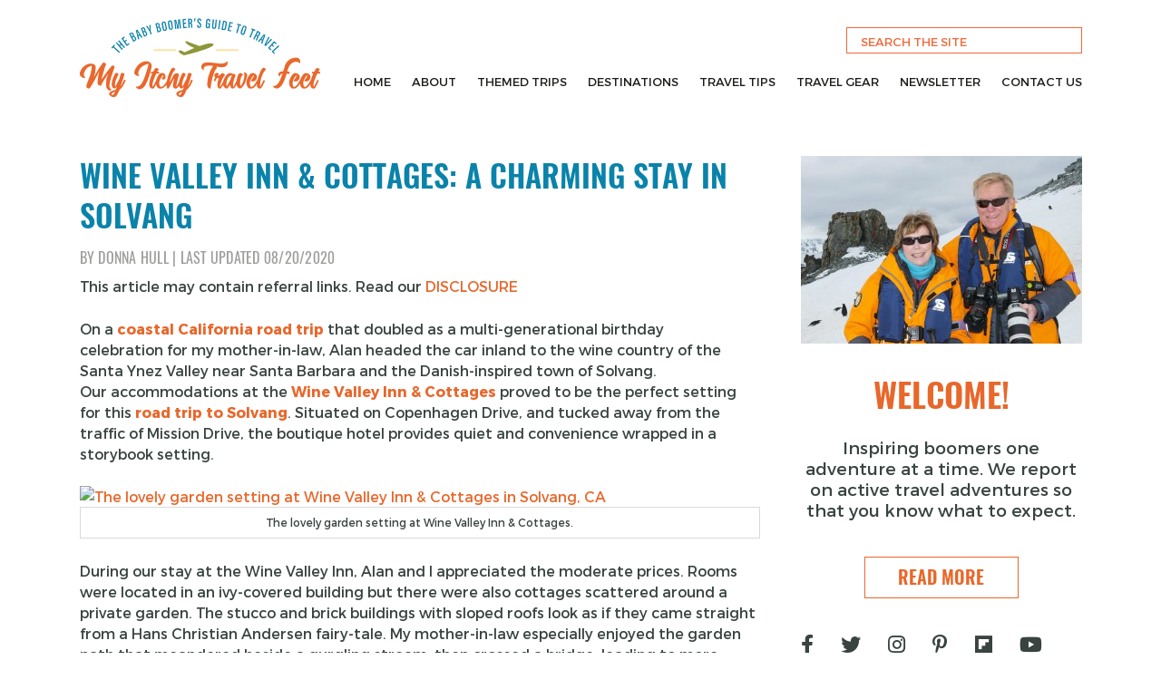

--- FILE ---
content_type: text/html; charset=UTF-8
request_url: https://myitchytravelfeet.com/stay-at-wine-valley-inn/
body_size: 29119
content:
<!doctype html>
<html lang="en-US">
<head><meta charset="UTF-8"><script>if(navigator.userAgent.match(/MSIE|Internet Explorer/i)||navigator.userAgent.match(/Trident\/7\..*?rv:11/i)){var href=document.location.href;if(!href.match(/[?&]nowprocket/)){if(href.indexOf("?")==-1){if(href.indexOf("#")==-1){document.location.href=href+"?nowprocket=1"}else{document.location.href=href.replace("#","?nowprocket=1#")}}else{if(href.indexOf("#")==-1){document.location.href=href+"&nowprocket=1"}else{document.location.href=href.replace("#","&nowprocket=1#")}}}}</script><script>(()=>{class RocketLazyLoadScripts{constructor(){this.v="2.0.4",this.userEvents=["keydown","keyup","mousedown","mouseup","mousemove","mouseover","mouseout","touchmove","touchstart","touchend","touchcancel","wheel","click","dblclick","input"],this.attributeEvents=["onblur","onclick","oncontextmenu","ondblclick","onfocus","onmousedown","onmouseenter","onmouseleave","onmousemove","onmouseout","onmouseover","onmouseup","onmousewheel","onscroll","onsubmit"]}async t(){this.i(),this.o(),/iP(ad|hone)/.test(navigator.userAgent)&&this.h(),this.u(),this.l(this),this.m(),this.k(this),this.p(this),this._(),await Promise.all([this.R(),this.L()]),this.lastBreath=Date.now(),this.S(this),this.P(),this.D(),this.O(),this.M(),await this.C(this.delayedScripts.normal),await this.C(this.delayedScripts.defer),await this.C(this.delayedScripts.async),await this.T(),await this.F(),await this.j(),await this.A(),window.dispatchEvent(new Event("rocket-allScriptsLoaded")),this.everythingLoaded=!0,this.lastTouchEnd&&await new Promise(t=>setTimeout(t,500-Date.now()+this.lastTouchEnd)),this.I(),this.H(),this.U(),this.W()}i(){this.CSPIssue=sessionStorage.getItem("rocketCSPIssue"),document.addEventListener("securitypolicyviolation",t=>{this.CSPIssue||"script-src-elem"!==t.violatedDirective||"data"!==t.blockedURI||(this.CSPIssue=!0,sessionStorage.setItem("rocketCSPIssue",!0))},{isRocket:!0})}o(){window.addEventListener("pageshow",t=>{this.persisted=t.persisted,this.realWindowLoadedFired=!0},{isRocket:!0}),window.addEventListener("pagehide",()=>{this.onFirstUserAction=null},{isRocket:!0})}h(){let t;function e(e){t=e}window.addEventListener("touchstart",e,{isRocket:!0}),window.addEventListener("touchend",function i(o){o.changedTouches[0]&&t.changedTouches[0]&&Math.abs(o.changedTouches[0].pageX-t.changedTouches[0].pageX)<10&&Math.abs(o.changedTouches[0].pageY-t.changedTouches[0].pageY)<10&&o.timeStamp-t.timeStamp<200&&(window.removeEventListener("touchstart",e,{isRocket:!0}),window.removeEventListener("touchend",i,{isRocket:!0}),"INPUT"===o.target.tagName&&"text"===o.target.type||(o.target.dispatchEvent(new TouchEvent("touchend",{target:o.target,bubbles:!0})),o.target.dispatchEvent(new MouseEvent("mouseover",{target:o.target,bubbles:!0})),o.target.dispatchEvent(new PointerEvent("click",{target:o.target,bubbles:!0,cancelable:!0,detail:1,clientX:o.changedTouches[0].clientX,clientY:o.changedTouches[0].clientY})),event.preventDefault()))},{isRocket:!0})}q(t){this.userActionTriggered||("mousemove"!==t.type||this.firstMousemoveIgnored?"keyup"===t.type||"mouseover"===t.type||"mouseout"===t.type||(this.userActionTriggered=!0,this.onFirstUserAction&&this.onFirstUserAction()):this.firstMousemoveIgnored=!0),"click"===t.type&&t.preventDefault(),t.stopPropagation(),t.stopImmediatePropagation(),"touchstart"===this.lastEvent&&"touchend"===t.type&&(this.lastTouchEnd=Date.now()),"click"===t.type&&(this.lastTouchEnd=0),this.lastEvent=t.type,t.composedPath&&t.composedPath()[0].getRootNode()instanceof ShadowRoot&&(t.rocketTarget=t.composedPath()[0]),this.savedUserEvents.push(t)}u(){this.savedUserEvents=[],this.userEventHandler=this.q.bind(this),this.userEvents.forEach(t=>window.addEventListener(t,this.userEventHandler,{passive:!1,isRocket:!0})),document.addEventListener("visibilitychange",this.userEventHandler,{isRocket:!0})}U(){this.userEvents.forEach(t=>window.removeEventListener(t,this.userEventHandler,{passive:!1,isRocket:!0})),document.removeEventListener("visibilitychange",this.userEventHandler,{isRocket:!0}),this.savedUserEvents.forEach(t=>{(t.rocketTarget||t.target).dispatchEvent(new window[t.constructor.name](t.type,t))})}m(){const t="return false",e=Array.from(this.attributeEvents,t=>"data-rocket-"+t),i="["+this.attributeEvents.join("],[")+"]",o="[data-rocket-"+this.attributeEvents.join("],[data-rocket-")+"]",s=(e,i,o)=>{o&&o!==t&&(e.setAttribute("data-rocket-"+i,o),e["rocket"+i]=new Function("event",o),e.setAttribute(i,t))};new MutationObserver(t=>{for(const n of t)"attributes"===n.type&&(n.attributeName.startsWith("data-rocket-")||this.everythingLoaded?n.attributeName.startsWith("data-rocket-")&&this.everythingLoaded&&this.N(n.target,n.attributeName.substring(12)):s(n.target,n.attributeName,n.target.getAttribute(n.attributeName))),"childList"===n.type&&n.addedNodes.forEach(t=>{if(t.nodeType===Node.ELEMENT_NODE)if(this.everythingLoaded)for(const i of[t,...t.querySelectorAll(o)])for(const t of i.getAttributeNames())e.includes(t)&&this.N(i,t.substring(12));else for(const e of[t,...t.querySelectorAll(i)])for(const t of e.getAttributeNames())this.attributeEvents.includes(t)&&s(e,t,e.getAttribute(t))})}).observe(document,{subtree:!0,childList:!0,attributeFilter:[...this.attributeEvents,...e]})}I(){this.attributeEvents.forEach(t=>{document.querySelectorAll("[data-rocket-"+t+"]").forEach(e=>{this.N(e,t)})})}N(t,e){const i=t.getAttribute("data-rocket-"+e);i&&(t.setAttribute(e,i),t.removeAttribute("data-rocket-"+e))}k(t){Object.defineProperty(HTMLElement.prototype,"onclick",{get(){return this.rocketonclick||null},set(e){this.rocketonclick=e,this.setAttribute(t.everythingLoaded?"onclick":"data-rocket-onclick","this.rocketonclick(event)")}})}S(t){function e(e,i){let o=e[i];e[i]=null,Object.defineProperty(e,i,{get:()=>o,set(s){t.everythingLoaded?o=s:e["rocket"+i]=o=s}})}e(document,"onreadystatechange"),e(window,"onload"),e(window,"onpageshow");try{Object.defineProperty(document,"readyState",{get:()=>t.rocketReadyState,set(e){t.rocketReadyState=e},configurable:!0}),document.readyState="loading"}catch(t){console.log("WPRocket DJE readyState conflict, bypassing")}}l(t){this.originalAddEventListener=EventTarget.prototype.addEventListener,this.originalRemoveEventListener=EventTarget.prototype.removeEventListener,this.savedEventListeners=[],EventTarget.prototype.addEventListener=function(e,i,o){o&&o.isRocket||!t.B(e,this)&&!t.userEvents.includes(e)||t.B(e,this)&&!t.userActionTriggered||e.startsWith("rocket-")||t.everythingLoaded?t.originalAddEventListener.call(this,e,i,o):(t.savedEventListeners.push({target:this,remove:!1,type:e,func:i,options:o}),"mouseenter"!==e&&"mouseleave"!==e||t.originalAddEventListener.call(this,e,t.savedUserEvents.push,o))},EventTarget.prototype.removeEventListener=function(e,i,o){o&&o.isRocket||!t.B(e,this)&&!t.userEvents.includes(e)||t.B(e,this)&&!t.userActionTriggered||e.startsWith("rocket-")||t.everythingLoaded?t.originalRemoveEventListener.call(this,e,i,o):t.savedEventListeners.push({target:this,remove:!0,type:e,func:i,options:o})}}J(t,e){this.savedEventListeners=this.savedEventListeners.filter(i=>{let o=i.type,s=i.target||window;return e!==o||t!==s||(this.B(o,s)&&(i.type="rocket-"+o),this.$(i),!1)})}H(){EventTarget.prototype.addEventListener=this.originalAddEventListener,EventTarget.prototype.removeEventListener=this.originalRemoveEventListener,this.savedEventListeners.forEach(t=>this.$(t))}$(t){t.remove?this.originalRemoveEventListener.call(t.target,t.type,t.func,t.options):this.originalAddEventListener.call(t.target,t.type,t.func,t.options)}p(t){let e;function i(e){return t.everythingLoaded?e:e.split(" ").map(t=>"load"===t||t.startsWith("load.")?"rocket-jquery-load":t).join(" ")}function o(o){function s(e){const s=o.fn[e];o.fn[e]=o.fn.init.prototype[e]=function(){return this[0]===window&&t.userActionTriggered&&("string"==typeof arguments[0]||arguments[0]instanceof String?arguments[0]=i(arguments[0]):"object"==typeof arguments[0]&&Object.keys(arguments[0]).forEach(t=>{const e=arguments[0][t];delete arguments[0][t],arguments[0][i(t)]=e})),s.apply(this,arguments),this}}if(o&&o.fn&&!t.allJQueries.includes(o)){const e={DOMContentLoaded:[],"rocket-DOMContentLoaded":[]};for(const t in e)document.addEventListener(t,()=>{e[t].forEach(t=>t())},{isRocket:!0});o.fn.ready=o.fn.init.prototype.ready=function(i){function s(){parseInt(o.fn.jquery)>2?setTimeout(()=>i.bind(document)(o)):i.bind(document)(o)}return"function"==typeof i&&(t.realDomReadyFired?!t.userActionTriggered||t.fauxDomReadyFired?s():e["rocket-DOMContentLoaded"].push(s):e.DOMContentLoaded.push(s)),o([])},s("on"),s("one"),s("off"),t.allJQueries.push(o)}e=o}t.allJQueries=[],o(window.jQuery),Object.defineProperty(window,"jQuery",{get:()=>e,set(t){o(t)}})}P(){const t=new Map;document.write=document.writeln=function(e){const i=document.currentScript,o=document.createRange(),s=i.parentElement;let n=t.get(i);void 0===n&&(n=i.nextSibling,t.set(i,n));const c=document.createDocumentFragment();o.setStart(c,0),c.appendChild(o.createContextualFragment(e)),s.insertBefore(c,n)}}async R(){return new Promise(t=>{this.userActionTriggered?t():this.onFirstUserAction=t})}async L(){return new Promise(t=>{document.addEventListener("DOMContentLoaded",()=>{this.realDomReadyFired=!0,t()},{isRocket:!0})})}async j(){return this.realWindowLoadedFired?Promise.resolve():new Promise(t=>{window.addEventListener("load",t,{isRocket:!0})})}M(){this.pendingScripts=[];this.scriptsMutationObserver=new MutationObserver(t=>{for(const e of t)e.addedNodes.forEach(t=>{"SCRIPT"!==t.tagName||t.noModule||t.isWPRocket||this.pendingScripts.push({script:t,promise:new Promise(e=>{const i=()=>{const i=this.pendingScripts.findIndex(e=>e.script===t);i>=0&&this.pendingScripts.splice(i,1),e()};t.addEventListener("load",i,{isRocket:!0}),t.addEventListener("error",i,{isRocket:!0}),setTimeout(i,1e3)})})})}),this.scriptsMutationObserver.observe(document,{childList:!0,subtree:!0})}async F(){await this.X(),this.pendingScripts.length?(await this.pendingScripts[0].promise,await this.F()):this.scriptsMutationObserver.disconnect()}D(){this.delayedScripts={normal:[],async:[],defer:[]},document.querySelectorAll("script[type$=rocketlazyloadscript]").forEach(t=>{t.hasAttribute("data-rocket-src")?t.hasAttribute("async")&&!1!==t.async?this.delayedScripts.async.push(t):t.hasAttribute("defer")&&!1!==t.defer||"module"===t.getAttribute("data-rocket-type")?this.delayedScripts.defer.push(t):this.delayedScripts.normal.push(t):this.delayedScripts.normal.push(t)})}async _(){await this.L();let t=[];document.querySelectorAll("script[type$=rocketlazyloadscript][data-rocket-src]").forEach(e=>{let i=e.getAttribute("data-rocket-src");if(i&&!i.startsWith("data:")){i.startsWith("//")&&(i=location.protocol+i);try{const o=new URL(i).origin;o!==location.origin&&t.push({src:o,crossOrigin:e.crossOrigin||"module"===e.getAttribute("data-rocket-type")})}catch(t){}}}),t=[...new Map(t.map(t=>[JSON.stringify(t),t])).values()],this.Y(t,"preconnect")}async G(t){if(await this.K(),!0!==t.noModule||!("noModule"in HTMLScriptElement.prototype))return new Promise(e=>{let i;function o(){(i||t).setAttribute("data-rocket-status","executed"),e()}try{if(navigator.userAgent.includes("Firefox/")||""===navigator.vendor||this.CSPIssue)i=document.createElement("script"),[...t.attributes].forEach(t=>{let e=t.nodeName;"type"!==e&&("data-rocket-type"===e&&(e="type"),"data-rocket-src"===e&&(e="src"),i.setAttribute(e,t.nodeValue))}),t.text&&(i.text=t.text),t.nonce&&(i.nonce=t.nonce),i.hasAttribute("src")?(i.addEventListener("load",o,{isRocket:!0}),i.addEventListener("error",()=>{i.setAttribute("data-rocket-status","failed-network"),e()},{isRocket:!0}),setTimeout(()=>{i.isConnected||e()},1)):(i.text=t.text,o()),i.isWPRocket=!0,t.parentNode.replaceChild(i,t);else{const i=t.getAttribute("data-rocket-type"),s=t.getAttribute("data-rocket-src");i?(t.type=i,t.removeAttribute("data-rocket-type")):t.removeAttribute("type"),t.addEventListener("load",o,{isRocket:!0}),t.addEventListener("error",i=>{this.CSPIssue&&i.target.src.startsWith("data:")?(console.log("WPRocket: CSP fallback activated"),t.removeAttribute("src"),this.G(t).then(e)):(t.setAttribute("data-rocket-status","failed-network"),e())},{isRocket:!0}),s?(t.fetchPriority="high",t.removeAttribute("data-rocket-src"),t.src=s):t.src="data:text/javascript;base64,"+window.btoa(unescape(encodeURIComponent(t.text)))}}catch(i){t.setAttribute("data-rocket-status","failed-transform"),e()}});t.setAttribute("data-rocket-status","skipped")}async C(t){const e=t.shift();return e?(e.isConnected&&await this.G(e),this.C(t)):Promise.resolve()}O(){this.Y([...this.delayedScripts.normal,...this.delayedScripts.defer,...this.delayedScripts.async],"preload")}Y(t,e){this.trash=this.trash||[];let i=!0;var o=document.createDocumentFragment();t.forEach(t=>{const s=t.getAttribute&&t.getAttribute("data-rocket-src")||t.src;if(s&&!s.startsWith("data:")){const n=document.createElement("link");n.href=s,n.rel=e,"preconnect"!==e&&(n.as="script",n.fetchPriority=i?"high":"low"),t.getAttribute&&"module"===t.getAttribute("data-rocket-type")&&(n.crossOrigin=!0),t.crossOrigin&&(n.crossOrigin=t.crossOrigin),t.integrity&&(n.integrity=t.integrity),t.nonce&&(n.nonce=t.nonce),o.appendChild(n),this.trash.push(n),i=!1}}),document.head.appendChild(o)}W(){this.trash.forEach(t=>t.remove())}async T(){try{document.readyState="interactive"}catch(t){}this.fauxDomReadyFired=!0;try{await this.K(),this.J(document,"readystatechange"),document.dispatchEvent(new Event("rocket-readystatechange")),await this.K(),document.rocketonreadystatechange&&document.rocketonreadystatechange(),await this.K(),this.J(document,"DOMContentLoaded"),document.dispatchEvent(new Event("rocket-DOMContentLoaded")),await this.K(),this.J(window,"DOMContentLoaded"),window.dispatchEvent(new Event("rocket-DOMContentLoaded"))}catch(t){console.error(t)}}async A(){try{document.readyState="complete"}catch(t){}try{await this.K(),this.J(document,"readystatechange"),document.dispatchEvent(new Event("rocket-readystatechange")),await this.K(),document.rocketonreadystatechange&&document.rocketonreadystatechange(),await this.K(),this.J(window,"load"),window.dispatchEvent(new Event("rocket-load")),await this.K(),window.rocketonload&&window.rocketonload(),await this.K(),this.allJQueries.forEach(t=>t(window).trigger("rocket-jquery-load")),await this.K(),this.J(window,"pageshow");const t=new Event("rocket-pageshow");t.persisted=this.persisted,window.dispatchEvent(t),await this.K(),window.rocketonpageshow&&window.rocketonpageshow({persisted:this.persisted})}catch(t){console.error(t)}}async K(){Date.now()-this.lastBreath>45&&(await this.X(),this.lastBreath=Date.now())}async X(){return document.hidden?new Promise(t=>setTimeout(t)):new Promise(t=>requestAnimationFrame(t))}B(t,e){return e===document&&"readystatechange"===t||(e===document&&"DOMContentLoaded"===t||(e===window&&"DOMContentLoaded"===t||(e===window&&"load"===t||e===window&&"pageshow"===t)))}static run(){(new RocketLazyLoadScripts).t()}}RocketLazyLoadScripts.run()})();</script>
	
	<meta name="viewport" content="width=device-width, initial-scale=1">
	<link rel="profile" href="https://gmpg.org/xfn/11">

	<meta name='robots' content='index, follow, max-image-preview:large, max-snippet:-1, max-video-preview:-1' />

	<!-- This site is optimized with the Yoast SEO plugin v26.8 - https://yoast.com/product/yoast-seo-wordpress/ -->
	<title>Stay at Wine Valley Inn to experience Solvang&#039;s Charm</title><link rel="preload" data-rocket-preload as="image" href="https://photography.myitchytravelfeet.com/North-America/California-Solvang/i-rLKwDbx/0/L/P1000037-L.jpg" fetchpriority="high">
	<meta name="description" content="On a stay at Wine Valley Inn &amp; Cottages, you&#039;ll discover boutique accommodations in a garden setting. And you&#039;ll be charmed by Danish-inspired Solvang, CA." />
	<link rel="canonical" href="https://myitchytravelfeet.com/stay-at-wine-valley-inn/" />
	<meta name="author" content="Donna Hull" />
	<meta name="twitter:label1" content="Written by" />
	<meta name="twitter:data1" content="Donna Hull" />
	<meta name="twitter:label2" content="Est. reading time" />
	<meta name="twitter:data2" content="4 minutes" />
	<script type="application/ld+json" class="yoast-schema-graph">{"@context":"https://schema.org","@graph":[{"@type":"Article","@id":"https://myitchytravelfeet.com/stay-at-wine-valley-inn/#article","isPartOf":{"@id":"https://myitchytravelfeet.com/stay-at-wine-valley-inn/"},"author":{"name":"Donna Hull","@id":"https://myitchytravelfeet.com/#/schema/person/4345335fc6b44ff11cbb3bc525557058"},"headline":"Wine Valley Inn &#038; Cottages: a Charming Stay in Solvang","datePublished":"2015-05-14T08:05:00+00:00","dateModified":"2020-08-20T23:48:06+00:00","mainEntityOfPage":{"@id":"https://myitchytravelfeet.com/stay-at-wine-valley-inn/"},"wordCount":711,"publisher":{"@id":"https://myitchytravelfeet.com/#organization"},"image":{"@id":"https://myitchytravelfeet.com/stay-at-wine-valley-inn/#primaryimage"},"thumbnailUrl":"https://myitchytravelfeet.com/wp-content/uploads/2015/05/wine-valley-inn.jpg","keywords":["boutique hotel","inn"],"articleSection":["California","Destinations","Unique Places to Stay","United States","West"],"inLanguage":"en-US"},{"@type":"WebPage","@id":"https://myitchytravelfeet.com/stay-at-wine-valley-inn/","url":"https://myitchytravelfeet.com/stay-at-wine-valley-inn/","name":"Stay at Wine Valley Inn to experience Solvang's Charm","isPartOf":{"@id":"https://myitchytravelfeet.com/#website"},"primaryImageOfPage":{"@id":"https://myitchytravelfeet.com/stay-at-wine-valley-inn/#primaryimage"},"image":{"@id":"https://myitchytravelfeet.com/stay-at-wine-valley-inn/#primaryimage"},"thumbnailUrl":"https://myitchytravelfeet.com/wp-content/uploads/2015/05/wine-valley-inn.jpg","datePublished":"2015-05-14T08:05:00+00:00","dateModified":"2020-08-20T23:48:06+00:00","description":"On a stay at Wine Valley Inn & Cottages, you'll discover boutique accommodations in a garden setting. And you'll be charmed by Danish-inspired Solvang, CA.","breadcrumb":{"@id":"https://myitchytravelfeet.com/stay-at-wine-valley-inn/#breadcrumb"},"inLanguage":"en-US","potentialAction":[{"@type":"ReadAction","target":["https://myitchytravelfeet.com/stay-at-wine-valley-inn/"]}]},{"@type":"ImageObject","inLanguage":"en-US","@id":"https://myitchytravelfeet.com/stay-at-wine-valley-inn/#primaryimage","url":"https://myitchytravelfeet.com/wp-content/uploads/2015/05/wine-valley-inn.jpg","contentUrl":"https://myitchytravelfeet.com/wp-content/uploads/2015/05/wine-valley-inn.jpg","width":500,"height":375,"caption":"Wine Valley Inn in Solvang, CA"},{"@type":"BreadcrumbList","@id":"https://myitchytravelfeet.com/stay-at-wine-valley-inn/#breadcrumb","itemListElement":[{"@type":"ListItem","position":1,"name":"Home","item":"https://myitchytravelfeet.com/"},{"@type":"ListItem","position":2,"name":"Articles","item":"https://myitchytravelfeet.com/articles/"},{"@type":"ListItem","position":3,"name":"Wine Valley Inn &#038; Cottages: a Charming Stay in Solvang"}]},{"@type":"WebSite","@id":"https://myitchytravelfeet.com/#website","url":"https://myitchytravelfeet.com/","name":"My Itchy Travel Feet","description":"The Baby Boomer&#039;s Guide To Travel","publisher":{"@id":"https://myitchytravelfeet.com/#organization"},"potentialAction":[{"@type":"SearchAction","target":{"@type":"EntryPoint","urlTemplate":"https://myitchytravelfeet.com/?s={search_term_string}"},"query-input":{"@type":"PropertyValueSpecification","valueRequired":true,"valueName":"search_term_string"}}],"inLanguage":"en-US"},{"@type":"Organization","@id":"https://myitchytravelfeet.com/#organization","name":"My Itchy Travel Feet","url":"https://myitchytravelfeet.com/","logo":{"@type":"ImageObject","inLanguage":"en-US","@id":"https://myitchytravelfeet.com/#/schema/logo/image/","url":"","contentUrl":"","caption":"My Itchy Travel Feet"},"image":{"@id":"https://myitchytravelfeet.com/#/schema/logo/image/"},"sameAs":["https://www.facebook.com/MyItchyTravelFeet","https://x.com/DonnaLHull"]},{"@type":"Person","@id":"https://myitchytravelfeet.com/#/schema/person/4345335fc6b44ff11cbb3bc525557058","name":"Donna Hull","image":{"@type":"ImageObject","inLanguage":"en-US","@id":"https://myitchytravelfeet.com/#/schema/person/image/","url":"https://secure.gravatar.com/avatar/ebbeb59c74f8f4e795191166910a489da43b8fcc34f77a71d788c27f4d755958?s=96&d=mm&r=g","contentUrl":"https://secure.gravatar.com/avatar/ebbeb59c74f8f4e795191166910a489da43b8fcc34f77a71d788c27f4d755958?s=96&d=mm&r=g","caption":"Donna Hull"},"description":"A boomer travel and lifestyle authority who is exploring the world one activity at a time. Besides writing and publishing My Itchy Travel Feet, she is also the author of New Mexico Backroads Weekend Adventure and Coloring the West, An Adult Coloring Book for Travelers","sameAs":["https://myitchytravelfeet.com","https://www.facebook.com/donnahull","https://x.com/MyItchyTrvlFeet"],"url":"https://myitchytravelfeet.com/author/southernlady/"}]}</script>
	<!-- / Yoast SEO plugin. -->


<!-- Hubbub v.2.27.0 https://morehubbub.com/ -->
<meta property="og:locale" content="en_US" />
<meta property="og:type" content="article" />
<meta property="og:title" content="Stay at Wine Valley Inn to experience Solvang&#039;s Charm" />
<meta property="og:description" content="On a stay at Wine Valley Inn &amp; Cottages, you&#039;ll discover boutique accommodations in a garden setting. And you&#039;ll be charmed by Danish-inspired Solvang, CA." />
<meta property="og:url" content="https://myitchytravelfeet.com/stay-at-wine-valley-inn/" />
<meta property="og:site_name" content="My Itchy Travel Feet" />
<meta property="og:updated_time" content="2020-08-20T16:48:06+00:00" />
<meta property="article:published_time" content="2015-05-14T01:05:00+00:00" />
<meta property="article:modified_time" content="2020-08-20T16:48:06+00:00" />
<meta name="twitter:card" content="summary_large_image" />
<meta name="twitter:title" content="Stay at Wine Valley Inn to experience Solvang&#039;s Charm" />
<meta name="twitter:description" content="On a stay at Wine Valley Inn &amp; Cottages, you&#039;ll discover boutique accommodations in a garden setting. And you&#039;ll be charmed by Danish-inspired Solvang, CA." />
<meta class="flipboard-article" content="On a stay at Wine Valley Inn &amp; Cottages, you&#039;ll discover boutique accommodations in a garden setting. And you&#039;ll be charmed by Danish-inspired Solvang, CA." />
<meta property="og:image" content="https://myitchytravelfeet.com/wp-content/uploads/2015/05/wine-valley-inn.jpg" />
<meta name="twitter:image" content="https://myitchytravelfeet.com/wp-content/uploads/2015/05/wine-valley-inn.jpg" />
<meta property="og:image:width" content="500" />
<meta property="og:image:height" content="375" />
<meta property="article:author" content="https://www.facebook.com/donnahull" />
<meta name="twitter:creator" content="@MyItchyTrvlFeet" />
<!-- Hubbub v.2.27.0 https://morehubbub.com/ -->

<link rel="alternate" type="application/rss+xml" title="My Itchy Travel Feet &raquo; Feed" href="https://myitchytravelfeet.com/feed/" />
<link rel="alternate" type="application/rss+xml" title="My Itchy Travel Feet &raquo; Comments Feed" href="https://myitchytravelfeet.com/comments/feed/" />
<link rel="alternate" title="oEmbed (JSON)" type="application/json+oembed" href="https://myitchytravelfeet.com/wp-json/oembed/1.0/embed?url=https%3A%2F%2Fmyitchytravelfeet.com%2Fstay-at-wine-valley-inn%2F" />
<link rel="alternate" title="oEmbed (XML)" type="text/xml+oembed" href="https://myitchytravelfeet.com/wp-json/oembed/1.0/embed?url=https%3A%2F%2Fmyitchytravelfeet.com%2Fstay-at-wine-valley-inn%2F&#038;format=xml" />
<style id='wp-img-auto-sizes-contain-inline-css'>
img:is([sizes=auto i],[sizes^="auto," i]){contain-intrinsic-size:3000px 1500px}
/*# sourceURL=wp-img-auto-sizes-contain-inline-css */
</style>
<style id='wp-emoji-styles-inline-css'>

	img.wp-smiley, img.emoji {
		display: inline !important;
		border: none !important;
		box-shadow: none !important;
		height: 1em !important;
		width: 1em !important;
		margin: 0 0.07em !important;
		vertical-align: -0.1em !important;
		background: none !important;
		padding: 0 !important;
	}
/*# sourceURL=wp-emoji-styles-inline-css */
</style>
<style id='wp-block-library-inline-css'>
:root{--wp-block-synced-color:#7a00df;--wp-block-synced-color--rgb:122,0,223;--wp-bound-block-color:var(--wp-block-synced-color);--wp-editor-canvas-background:#ddd;--wp-admin-theme-color:#007cba;--wp-admin-theme-color--rgb:0,124,186;--wp-admin-theme-color-darker-10:#006ba1;--wp-admin-theme-color-darker-10--rgb:0,107,160.5;--wp-admin-theme-color-darker-20:#005a87;--wp-admin-theme-color-darker-20--rgb:0,90,135;--wp-admin-border-width-focus:2px}@media (min-resolution:192dpi){:root{--wp-admin-border-width-focus:1.5px}}.wp-element-button{cursor:pointer}:root .has-very-light-gray-background-color{background-color:#eee}:root .has-very-dark-gray-background-color{background-color:#313131}:root .has-very-light-gray-color{color:#eee}:root .has-very-dark-gray-color{color:#313131}:root .has-vivid-green-cyan-to-vivid-cyan-blue-gradient-background{background:linear-gradient(135deg,#00d084,#0693e3)}:root .has-purple-crush-gradient-background{background:linear-gradient(135deg,#34e2e4,#4721fb 50%,#ab1dfe)}:root .has-hazy-dawn-gradient-background{background:linear-gradient(135deg,#faaca8,#dad0ec)}:root .has-subdued-olive-gradient-background{background:linear-gradient(135deg,#fafae1,#67a671)}:root .has-atomic-cream-gradient-background{background:linear-gradient(135deg,#fdd79a,#004a59)}:root .has-nightshade-gradient-background{background:linear-gradient(135deg,#330968,#31cdcf)}:root .has-midnight-gradient-background{background:linear-gradient(135deg,#020381,#2874fc)}:root{--wp--preset--font-size--normal:16px;--wp--preset--font-size--huge:42px}.has-regular-font-size{font-size:1em}.has-larger-font-size{font-size:2.625em}.has-normal-font-size{font-size:var(--wp--preset--font-size--normal)}.has-huge-font-size{font-size:var(--wp--preset--font-size--huge)}.has-text-align-center{text-align:center}.has-text-align-left{text-align:left}.has-text-align-right{text-align:right}.has-fit-text{white-space:nowrap!important}#end-resizable-editor-section{display:none}.aligncenter{clear:both}.items-justified-left{justify-content:flex-start}.items-justified-center{justify-content:center}.items-justified-right{justify-content:flex-end}.items-justified-space-between{justify-content:space-between}.screen-reader-text{border:0;clip-path:inset(50%);height:1px;margin:-1px;overflow:hidden;padding:0;position:absolute;width:1px;word-wrap:normal!important}.screen-reader-text:focus{background-color:#ddd;clip-path:none;color:#444;display:block;font-size:1em;height:auto;left:5px;line-height:normal;padding:15px 23px 14px;text-decoration:none;top:5px;width:auto;z-index:100000}html :where(.has-border-color){border-style:solid}html :where([style*=border-top-color]){border-top-style:solid}html :where([style*=border-right-color]){border-right-style:solid}html :where([style*=border-bottom-color]){border-bottom-style:solid}html :where([style*=border-left-color]){border-left-style:solid}html :where([style*=border-width]){border-style:solid}html :where([style*=border-top-width]){border-top-style:solid}html :where([style*=border-right-width]){border-right-style:solid}html :where([style*=border-bottom-width]){border-bottom-style:solid}html :where([style*=border-left-width]){border-left-style:solid}html :where(img[class*=wp-image-]){height:auto;max-width:100%}:where(figure){margin:0 0 1em}html :where(.is-position-sticky){--wp-admin--admin-bar--position-offset:var(--wp-admin--admin-bar--height,0px)}@media screen and (max-width:600px){html :where(.is-position-sticky){--wp-admin--admin-bar--position-offset:0px}}

/*# sourceURL=wp-block-library-inline-css */
</style><style id='global-styles-inline-css'>
:root{--wp--preset--aspect-ratio--square: 1;--wp--preset--aspect-ratio--4-3: 4/3;--wp--preset--aspect-ratio--3-4: 3/4;--wp--preset--aspect-ratio--3-2: 3/2;--wp--preset--aspect-ratio--2-3: 2/3;--wp--preset--aspect-ratio--16-9: 16/9;--wp--preset--aspect-ratio--9-16: 9/16;--wp--preset--color--black: #000000;--wp--preset--color--cyan-bluish-gray: #abb8c3;--wp--preset--color--white: #ffffff;--wp--preset--color--pale-pink: #f78da7;--wp--preset--color--vivid-red: #cf2e2e;--wp--preset--color--luminous-vivid-orange: #ff6900;--wp--preset--color--luminous-vivid-amber: #fcb900;--wp--preset--color--light-green-cyan: #7bdcb5;--wp--preset--color--vivid-green-cyan: #00d084;--wp--preset--color--pale-cyan-blue: #8ed1fc;--wp--preset--color--vivid-cyan-blue: #0693e3;--wp--preset--color--vivid-purple: #9b51e0;--wp--preset--gradient--vivid-cyan-blue-to-vivid-purple: linear-gradient(135deg,rgb(6,147,227) 0%,rgb(155,81,224) 100%);--wp--preset--gradient--light-green-cyan-to-vivid-green-cyan: linear-gradient(135deg,rgb(122,220,180) 0%,rgb(0,208,130) 100%);--wp--preset--gradient--luminous-vivid-amber-to-luminous-vivid-orange: linear-gradient(135deg,rgb(252,185,0) 0%,rgb(255,105,0) 100%);--wp--preset--gradient--luminous-vivid-orange-to-vivid-red: linear-gradient(135deg,rgb(255,105,0) 0%,rgb(207,46,46) 100%);--wp--preset--gradient--very-light-gray-to-cyan-bluish-gray: linear-gradient(135deg,rgb(238,238,238) 0%,rgb(169,184,195) 100%);--wp--preset--gradient--cool-to-warm-spectrum: linear-gradient(135deg,rgb(74,234,220) 0%,rgb(151,120,209) 20%,rgb(207,42,186) 40%,rgb(238,44,130) 60%,rgb(251,105,98) 80%,rgb(254,248,76) 100%);--wp--preset--gradient--blush-light-purple: linear-gradient(135deg,rgb(255,206,236) 0%,rgb(152,150,240) 100%);--wp--preset--gradient--blush-bordeaux: linear-gradient(135deg,rgb(254,205,165) 0%,rgb(254,45,45) 50%,rgb(107,0,62) 100%);--wp--preset--gradient--luminous-dusk: linear-gradient(135deg,rgb(255,203,112) 0%,rgb(199,81,192) 50%,rgb(65,88,208) 100%);--wp--preset--gradient--pale-ocean: linear-gradient(135deg,rgb(255,245,203) 0%,rgb(182,227,212) 50%,rgb(51,167,181) 100%);--wp--preset--gradient--electric-grass: linear-gradient(135deg,rgb(202,248,128) 0%,rgb(113,206,126) 100%);--wp--preset--gradient--midnight: linear-gradient(135deg,rgb(2,3,129) 0%,rgb(40,116,252) 100%);--wp--preset--font-size--small: 13px;--wp--preset--font-size--medium: 20px;--wp--preset--font-size--large: 36px;--wp--preset--font-size--x-large: 42px;--wp--preset--spacing--20: 0.44rem;--wp--preset--spacing--30: 0.67rem;--wp--preset--spacing--40: 1rem;--wp--preset--spacing--50: 1.5rem;--wp--preset--spacing--60: 2.25rem;--wp--preset--spacing--70: 3.38rem;--wp--preset--spacing--80: 5.06rem;--wp--preset--shadow--natural: 6px 6px 9px rgba(0, 0, 0, 0.2);--wp--preset--shadow--deep: 12px 12px 50px rgba(0, 0, 0, 0.4);--wp--preset--shadow--sharp: 6px 6px 0px rgba(0, 0, 0, 0.2);--wp--preset--shadow--outlined: 6px 6px 0px -3px rgb(255, 255, 255), 6px 6px rgb(0, 0, 0);--wp--preset--shadow--crisp: 6px 6px 0px rgb(0, 0, 0);}:where(.is-layout-flex){gap: 0.5em;}:where(.is-layout-grid){gap: 0.5em;}body .is-layout-flex{display: flex;}.is-layout-flex{flex-wrap: wrap;align-items: center;}.is-layout-flex > :is(*, div){margin: 0;}body .is-layout-grid{display: grid;}.is-layout-grid > :is(*, div){margin: 0;}:where(.wp-block-columns.is-layout-flex){gap: 2em;}:where(.wp-block-columns.is-layout-grid){gap: 2em;}:where(.wp-block-post-template.is-layout-flex){gap: 1.25em;}:where(.wp-block-post-template.is-layout-grid){gap: 1.25em;}.has-black-color{color: var(--wp--preset--color--black) !important;}.has-cyan-bluish-gray-color{color: var(--wp--preset--color--cyan-bluish-gray) !important;}.has-white-color{color: var(--wp--preset--color--white) !important;}.has-pale-pink-color{color: var(--wp--preset--color--pale-pink) !important;}.has-vivid-red-color{color: var(--wp--preset--color--vivid-red) !important;}.has-luminous-vivid-orange-color{color: var(--wp--preset--color--luminous-vivid-orange) !important;}.has-luminous-vivid-amber-color{color: var(--wp--preset--color--luminous-vivid-amber) !important;}.has-light-green-cyan-color{color: var(--wp--preset--color--light-green-cyan) !important;}.has-vivid-green-cyan-color{color: var(--wp--preset--color--vivid-green-cyan) !important;}.has-pale-cyan-blue-color{color: var(--wp--preset--color--pale-cyan-blue) !important;}.has-vivid-cyan-blue-color{color: var(--wp--preset--color--vivid-cyan-blue) !important;}.has-vivid-purple-color{color: var(--wp--preset--color--vivid-purple) !important;}.has-black-background-color{background-color: var(--wp--preset--color--black) !important;}.has-cyan-bluish-gray-background-color{background-color: var(--wp--preset--color--cyan-bluish-gray) !important;}.has-white-background-color{background-color: var(--wp--preset--color--white) !important;}.has-pale-pink-background-color{background-color: var(--wp--preset--color--pale-pink) !important;}.has-vivid-red-background-color{background-color: var(--wp--preset--color--vivid-red) !important;}.has-luminous-vivid-orange-background-color{background-color: var(--wp--preset--color--luminous-vivid-orange) !important;}.has-luminous-vivid-amber-background-color{background-color: var(--wp--preset--color--luminous-vivid-amber) !important;}.has-light-green-cyan-background-color{background-color: var(--wp--preset--color--light-green-cyan) !important;}.has-vivid-green-cyan-background-color{background-color: var(--wp--preset--color--vivid-green-cyan) !important;}.has-pale-cyan-blue-background-color{background-color: var(--wp--preset--color--pale-cyan-blue) !important;}.has-vivid-cyan-blue-background-color{background-color: var(--wp--preset--color--vivid-cyan-blue) !important;}.has-vivid-purple-background-color{background-color: var(--wp--preset--color--vivid-purple) !important;}.has-black-border-color{border-color: var(--wp--preset--color--black) !important;}.has-cyan-bluish-gray-border-color{border-color: var(--wp--preset--color--cyan-bluish-gray) !important;}.has-white-border-color{border-color: var(--wp--preset--color--white) !important;}.has-pale-pink-border-color{border-color: var(--wp--preset--color--pale-pink) !important;}.has-vivid-red-border-color{border-color: var(--wp--preset--color--vivid-red) !important;}.has-luminous-vivid-orange-border-color{border-color: var(--wp--preset--color--luminous-vivid-orange) !important;}.has-luminous-vivid-amber-border-color{border-color: var(--wp--preset--color--luminous-vivid-amber) !important;}.has-light-green-cyan-border-color{border-color: var(--wp--preset--color--light-green-cyan) !important;}.has-vivid-green-cyan-border-color{border-color: var(--wp--preset--color--vivid-green-cyan) !important;}.has-pale-cyan-blue-border-color{border-color: var(--wp--preset--color--pale-cyan-blue) !important;}.has-vivid-cyan-blue-border-color{border-color: var(--wp--preset--color--vivid-cyan-blue) !important;}.has-vivid-purple-border-color{border-color: var(--wp--preset--color--vivid-purple) !important;}.has-vivid-cyan-blue-to-vivid-purple-gradient-background{background: var(--wp--preset--gradient--vivid-cyan-blue-to-vivid-purple) !important;}.has-light-green-cyan-to-vivid-green-cyan-gradient-background{background: var(--wp--preset--gradient--light-green-cyan-to-vivid-green-cyan) !important;}.has-luminous-vivid-amber-to-luminous-vivid-orange-gradient-background{background: var(--wp--preset--gradient--luminous-vivid-amber-to-luminous-vivid-orange) !important;}.has-luminous-vivid-orange-to-vivid-red-gradient-background{background: var(--wp--preset--gradient--luminous-vivid-orange-to-vivid-red) !important;}.has-very-light-gray-to-cyan-bluish-gray-gradient-background{background: var(--wp--preset--gradient--very-light-gray-to-cyan-bluish-gray) !important;}.has-cool-to-warm-spectrum-gradient-background{background: var(--wp--preset--gradient--cool-to-warm-spectrum) !important;}.has-blush-light-purple-gradient-background{background: var(--wp--preset--gradient--blush-light-purple) !important;}.has-blush-bordeaux-gradient-background{background: var(--wp--preset--gradient--blush-bordeaux) !important;}.has-luminous-dusk-gradient-background{background: var(--wp--preset--gradient--luminous-dusk) !important;}.has-pale-ocean-gradient-background{background: var(--wp--preset--gradient--pale-ocean) !important;}.has-electric-grass-gradient-background{background: var(--wp--preset--gradient--electric-grass) !important;}.has-midnight-gradient-background{background: var(--wp--preset--gradient--midnight) !important;}.has-small-font-size{font-size: var(--wp--preset--font-size--small) !important;}.has-medium-font-size{font-size: var(--wp--preset--font-size--medium) !important;}.has-large-font-size{font-size: var(--wp--preset--font-size--large) !important;}.has-x-large-font-size{font-size: var(--wp--preset--font-size--x-large) !important;}
/*# sourceURL=global-styles-inline-css */
</style>

<style id='classic-theme-styles-inline-css'>
/*! This file is auto-generated */
.wp-block-button__link{color:#fff;background-color:#32373c;border-radius:9999px;box-shadow:none;text-decoration:none;padding:calc(.667em + 2px) calc(1.333em + 2px);font-size:1.125em}.wp-block-file__button{background:#32373c;color:#fff;text-decoration:none}
/*# sourceURL=/wp-includes/css/classic-themes.min.css */
</style>
<link rel='stylesheet' id='jpibfi-style-css' href='https://myitchytravelfeet.com/wp-content/plugins/jquery-pin-it-button-for-images/css/client.css?ver=3.0.6' media='all' />
<link rel='stylesheet' id='mitf-style-css' href='https://myitchytravelfeet.com/wp-content/themes/mitf/style.css?ver=1.0.0' media='all' />
<link rel='stylesheet' id='mitf-fontawesome-css' href='https://myitchytravelfeet.com/wp-content/themes/mitf/css/fontawesome.min.css?ver=1.0.0' media='all' />
<link rel='stylesheet' id='mitf-woocommerce-style-css' href='https://myitchytravelfeet.com/wp-content/themes/mitf/woocommerce.css?ver=1.0.0' media='all' />
<style id='mitf-woocommerce-style-inline-css'>
@font-face {
			font-family: "star";
			src: url("https://myitchytravelfeet.com/wp-content/plugins/woocommerce/assets/fonts/star.eot");
			src: url("https://myitchytravelfeet.com/wp-content/plugins/woocommerce/assets/fonts/star.eot?#iefix") format("embedded-opentype"),
				url("https://myitchytravelfeet.com/wp-content/plugins/woocommerce/assets/fonts/star.woff") format("woff"),
				url("https://myitchytravelfeet.com/wp-content/plugins/woocommerce/assets/fonts/star.ttf") format("truetype"),
				url("https://myitchytravelfeet.com/wp-content/plugins/woocommerce/assets/fonts/star.svg#star") format("svg");
			font-weight: normal;
			font-style: normal;
		}
/*# sourceURL=mitf-woocommerce-style-inline-css */
</style>
<link rel='stylesheet' id='dpsp-frontend-style-pro-css' href='https://myitchytravelfeet.com/wp-content/plugins/social-pug/assets/dist/style-frontend-pro.css?ver=2.27.0' media='all' />
<style id='dpsp-frontend-style-pro-inline-css'>

			@media screen and ( max-width : 600px ) {
				aside#dpsp-floating-sidebar.dpsp-hide-on-mobile.opened {
					display: none;
				}
			}
			
					.dpsp-button-style-1 .dpsp-networks-btns-sidebar.dpsp-networks-btns-wrapper .dpsp-network-btn {
					--customNetworkColor: #e8672b;
					--customNetworkHoverColor: #8d9638;
					background: #e8672b;
					border-color: #e8672b;
					}
					.dpsp-button-style-1 .dpsp-networks-btns-sidebar.dpsp-networks-btns-wrapper .dpsp-network-btn:hover,
					.dpsp-button-style-1 .dpsp-networks-btns-sidebar.dpsp-networks-btns-wrapper .dpsp-network-btn:focus {
					border-color: #8d9638 !important;
					background: #8d9638 !important;
			}.dpsp-networks-btns-wrapper.dpsp-networks-btns-sidebar .dpsp-network-btn {--networkHover: rgba(141, 150, 56, 0.4); --networkAccent: rgba(141, 150, 56, 1);}
			@media screen and ( max-width : 600px ) {
				aside#dpsp-floating-sidebar.dpsp-hide-on-mobile.opened {
					display: none;
				}
			}
			
					.dpsp-button-style-1 .dpsp-networks-btns-sidebar.dpsp-networks-btns-wrapper .dpsp-network-btn {
					--customNetworkColor: #e8672b;
					--customNetworkHoverColor: #8d9638;
					background: #e8672b;
					border-color: #e8672b;
					}
					.dpsp-button-style-1 .dpsp-networks-btns-sidebar.dpsp-networks-btns-wrapper .dpsp-network-btn:hover,
					.dpsp-button-style-1 .dpsp-networks-btns-sidebar.dpsp-networks-btns-wrapper .dpsp-network-btn:focus {
					border-color: #8d9638 !important;
					background: #8d9638 !important;
			}.dpsp-networks-btns-wrapper.dpsp-networks-btns-sidebar .dpsp-network-btn {--networkHover: rgba(141, 150, 56, 0.4); --networkAccent: rgba(141, 150, 56, 1);}
/*# sourceURL=dpsp-frontend-style-pro-inline-css */
</style>
<script type="rocketlazyloadscript" data-rocket-src="https://myitchytravelfeet.com/wp-includes/js/jquery/jquery.min.js?ver=3.7.1" id="jquery-core-js" data-rocket-defer defer></script>
<script type="rocketlazyloadscript" data-rocket-src="https://myitchytravelfeet.com/wp-includes/js/jquery/jquery-migrate.min.js?ver=3.4.1" id="jquery-migrate-js" data-rocket-defer defer></script>
<link rel="https://api.w.org/" href="https://myitchytravelfeet.com/wp-json/" /><link rel="alternate" title="JSON" type="application/json" href="https://myitchytravelfeet.com/wp-json/wp/v2/posts/39237" /><!-- Google tag (gtag.js) -->
<script type="rocketlazyloadscript" async data-rocket-src="https://www.googletagmanager.com/gtag/js?id=G-WGQGZHQ105"></script>
<script type="rocketlazyloadscript">
  window.dataLayer = window.dataLayer || [];
  function gtag(){dataLayer.push(arguments);}
  gtag('js', new Date());

  gtag('config', 'G-WGQGZHQ105');
</script>

<!-- Google tag (gtag.js) -->
<script type="rocketlazyloadscript" async data-rocket-src="https://www.googletagmanager.com/gtag/js?id=G-LM1EZC3NDZ"></script>
<script type="rocketlazyloadscript">
  window.dataLayer = window.dataLayer || [];
  function gtag(){dataLayer.push(arguments);}
  gtag('js', new Date());

  gtag('config', 'G-LM1EZC3NDZ');
</script>

<script type="rocketlazyloadscript" data-noptimize="1" data-cfasync="false" data-wpfc-render="false">
  (function () {
      var script = document.createElement("script");
      script.async = 1;
      script.src = 'https://emrldtp.cc/Mzc0MDkw.js?t=374090';
      document.head.appendChild(script);
  })();
</script><style type="text/css">
	a.pinit-button.custom span {
		}

	.pinit-hover {
		opacity: 0.5 !important;
		filter: alpha(opacity=50) !important;
	}
	a.pinit-button {
	border-bottom: 0 !important;
	box-shadow: none !important;
	margin-bottom: 0 !important;
}
a.pinit-button::after {
    display: none;
}</style>
				<style>
			:root {
				--mv-create-radius: 0;
			}
		</style>
		<noscript><style>.woocommerce-product-gallery{ opacity: 1 !important; }</style></noscript>
	<meta name="hubbub-info" description="Hubbub Pro 2.27.0">		<style type="text/css">
					.site-title,
			.site-description {
				position: absolute;
				clip: rect(1px, 1px, 1px, 1px);
				}
					</style>
		<script type="rocketlazyloadscript">function perfmatters_check_cart_fragments(){if(null!==document.getElementById("perfmatters-cart-fragments"))return!1;if(document.cookie.match("(^|;) ?woocommerce_cart_hash=([^;]*)(;|$)")){var e=document.createElement("script");e.id="perfmatters-cart-fragments",e.src="https://myitchytravelfeet.com/wp-content/plugins/woocommerce/assets/js/frontend/cart-fragments.min.js",e.async=!0,document.head.appendChild(e)}}perfmatters_check_cart_fragments(),document.addEventListener("click",function(){setTimeout(perfmatters_check_cart_fragments,1e3)});</script><link rel="icon" href="https://myitchytravelfeet.com/wp-content/uploads/2020/07/cropped-mitffav-32x32.png" sizes="32x32" />
<link rel="icon" href="https://myitchytravelfeet.com/wp-content/uploads/2020/07/cropped-mitffav-192x192.png" sizes="192x192" />
<link rel="apple-touch-icon" href="https://myitchytravelfeet.com/wp-content/uploads/2020/07/cropped-mitffav-180x180.png" />
<meta name="msapplication-TileImage" content="https://myitchytravelfeet.com/wp-content/uploads/2020/07/cropped-mitffav-270x270.png" />
<noscript><style id="rocket-lazyload-nojs-css">.rll-youtube-player, [data-lazy-src]{display:none !important;}</style></noscript>	<!-- Global site tag (gtag.js) - Google Analytics -->
<script type="rocketlazyloadscript" async data-rocket-src="https://www.googletagmanager.com/gtag/js?id=G-LM1EZC3NDZ"></script>
<script type="rocketlazyloadscript">
  window.dataLayer = window.dataLayer || [];
  function gtag(){dataLayer.push(arguments);}
  gtag('js', new Date());

  gtag('config', 'G-LM1EZC3NDZ');
</script>
	<!-- Facebook Pixel Code -->
<script type="rocketlazyloadscript">
!function(f,b,e,v,n,t,s){if(f.fbq)return;n=f.fbq=function(){n.callMethod?
n.callMethod.apply(n,arguments):n.queue.push(arguments)};if(!f._fbq)f._fbq=n;
n.push=n;n.loaded=!0;n.version='2.0';n.queue=[];t=b.createElement(e);t.async=!0;
t.src=v;s=b.getElementsByTagName(e)[0];s.parentNode.insertBefore(t,s)}(window,
document,'script','https://connect.facebook.net/en_US/fbevents.js');

fbq('init', '991757017598563');
fbq('track', "PageView");</script>
<noscript><img height="1" width="1" style="display:none"
src="https://www.facebook.com/tr?id=991757017598563&ev=PageView&noscript=1"
/></noscript>
<!-- End Facebook Pixel Code -->

<!-- Pinterest Tracking Code -->
<script type="rocketlazyloadscript" data-rocket-type="text/javascript">
                    !function(e){if(!window.pintrk){window.pintrk=function()
                    {window.pintrk.queue.push(Array.prototype.slice.call(arguments))};
                    var n=window.pintrk;n.queue=[],n.version="3.0";var t=document.createElement("script");
                    t.async=!0,t.src=e;var r=document.getElementsByTagName("script")[0];
                    r.parentNode.insertBefore(t,r)}}

                    ("https://s.pinimg.com/ct/core.js");

                    pintrk('load','2617435299511');
                    pintrk('page', {
                    page_name: 'My Page',
                    page_category: 'My Page Category',
                    });
                    </script>
                    <noscript>
                    <img height="1" width="1" style="display:none;" alt=""
                    src="https://ct.pinterest.com/v3/?tid=2617435299511&noscript=1" />
                    </noscript>
<!-- End Pinterest Tracking Code -->
<!-- Flex Offers Tracking Code -->
<meta name="fo-verify" content="aaac9a57-3f12-4477-8eb4-9c8cfd3aa4f5">
<!-- End Flex Offers Tracking Code -->

<!-- Awin Tracking Code -->
<meta name="verification" content="8057346e8e4314f845611a5069e4f380" />
<!-- End Awin Tracking Code -->

<style id="rocket-lazyrender-inline-css">[data-wpr-lazyrender] {content-visibility: auto;}</style><meta name="generator" content="WP Rocket 3.20.3" data-wpr-features="wpr_delay_js wpr_defer_js wpr_lazyload_images wpr_automatic_lazy_rendering wpr_oci wpr_preload_links wpr_desktop" /></head>

<body class="wp-singular post-template-default single single-post postid-39237 single-format-standard wp-custom-logo wp-theme-mitf theme-mitf woocommerce-active has-grow-sidebar">

<div  class="side-menu">
	<div  class="wrap">
		
		<nav id="site-navigation" class="mobile-navigation">
		<div class="menu-mainmenu-container"><ul id="mobile-menu" class="menu"><li id="menu-item-25437" class="menu-item menu-item-type-custom menu-item-object-custom menu-item-home menu-item-25437"><a href="https://myitchytravelfeet.com">Home</a></li>
<li id="menu-item-25438" class="menu-item menu-item-type-post_type menu-item-object-page menu-item-25438"><a href="https://myitchytravelfeet.com/about/">About</a></li>
<li id="menu-item-25706" class="menu-item menu-item-type-post_type menu-item-object-page menu-item-has-children menu-item-25706"><a href="https://myitchytravelfeet.com/themed-trips/">Themed Trips</a>
<ul class="sub-menu">
	<li id="menu-item-25714" class="menu-item menu-item-type-post_type menu-item-object-page menu-item-25714"><a href="https://myitchytravelfeet.com/themed-trips/active-boomer-travel/">Active Travel</a></li>
	<li id="menu-item-25739" class="menu-item menu-item-type-post_type menu-item-object-page menu-item-25739"><a href="https://myitchytravelfeet.com/themed-trips/boomer-road-trips/">Boomer Road Trips</a></li>
	<li id="menu-item-25713" class="menu-item menu-item-type-post_type menu-item-object-page menu-item-25713"><a href="https://myitchytravelfeet.com/themed-trips/bucket-list-trips/">Bucket List Trips for Boomers</a></li>
	<li id="menu-item-25712" class="menu-item menu-item-type-post_type menu-item-object-page menu-item-25712"><a href="https://myitchytravelfeet.com/themed-trips/cruise-excursion-reviews/">Best Cruise Excursion Reviews for Boomers</a></li>
	<li id="menu-item-68051" class="menu-item menu-item-type-post_type menu-item-object-page menu-item-68051"><a href="https://myitchytravelfeet.com/themed-trips/hiking-for-boomers/">Hiking for Boomers</a></li>
	<li id="menu-item-25711" class="menu-item menu-item-type-post_type menu-item-object-page menu-item-25711"><a href="https://myitchytravelfeet.com/themed-trips/luxury-cruise-reviews/">Luxury Cruise Reviews for Small Ship Cruisers</a></li>
	<li id="menu-item-25710" class="menu-item menu-item-type-post_type menu-item-object-page menu-item-25710"><a href="https://myitchytravelfeet.com/themed-trips/national-park-travel/">National Park Travel for Boomers</a></li>
	<li id="menu-item-25709" class="menu-item menu-item-type-post_type menu-item-object-page menu-item-25709"><a href="https://myitchytravelfeet.com/themed-trips/off-the-beaten-path-travel/">Off-the-Beaten-Path Travel Ideas</a></li>
	<li id="menu-item-25708" class="menu-item menu-item-type-post_type menu-item-object-page menu-item-25708"><a href="https://myitchytravelfeet.com/themed-trips/unique-places-to-stay/">Unique Places to Stay</a></li>
</ul>
</li>
<li id="menu-item-68669" class="menu-item menu-item-type-post_type menu-item-object-page menu-item-has-children menu-item-68669"><a href="https://myitchytravelfeet.com/destinations/">Destinations</a>
<ul class="sub-menu">
	<li id="menu-item-27861" class="menu-item menu-item-type-post_type menu-item-object-page menu-item-27861"><a href="https://myitchytravelfeet.com/united-states/">United States</a></li>
	<li id="menu-item-25523" class="menu-item menu-item-type-taxonomy menu-item-object-category menu-item-25523"><a href="https://myitchytravelfeet.com/category/destinations/africa/">Africa</a></li>
	<li id="menu-item-25485" class="menu-item menu-item-type-taxonomy menu-item-object-category menu-item-25485"><a href="https://myitchytravelfeet.com/category/destinations/antarctica/">Antarctica</a></li>
	<li id="menu-item-25757" class="menu-item menu-item-type-taxonomy menu-item-object-category menu-item-25757"><a href="https://myitchytravelfeet.com/category/destinations/asia/">Asia</a></li>
	<li id="menu-item-28486" class="menu-item menu-item-type-post_type menu-item-object-page menu-item-28486"><a href="https://myitchytravelfeet.com/europe/">Europe</a></li>
	<li id="menu-item-25773" class="menu-item menu-item-type-taxonomy menu-item-object-category menu-item-25773"><a href="https://myitchytravelfeet.com/category/destinations/oceania/">Oceania</a></li>
	<li id="menu-item-25787" class="menu-item menu-item-type-taxonomy menu-item-object-category current-post-ancestor menu-item-25787"><a href="https://myitchytravelfeet.com/category/destinations/north-america/">North America</a></li>
	<li id="menu-item-25875" class="menu-item menu-item-type-taxonomy menu-item-object-category menu-item-25875"><a href="https://myitchytravelfeet.com/category/destinations/north-pacific/">North Pacific</a></li>
	<li id="menu-item-25876" class="menu-item menu-item-type-taxonomy menu-item-object-category menu-item-25876"><a href="https://myitchytravelfeet.com/category/destinations/south-america/">South America</a></li>
	<li id="menu-item-25877" class="menu-item menu-item-type-taxonomy menu-item-object-category menu-item-25877"><a href="https://myitchytravelfeet.com/category/destinations/south-atlantic/">South Atlantic</a></li>
	<li id="menu-item-25878" class="menu-item menu-item-type-taxonomy menu-item-object-category menu-item-25878"><a href="https://myitchytravelfeet.com/category/destinations/south-pacific/">South Pacific</a></li>
</ul>
</li>
<li id="menu-item-68652" class="menu-item menu-item-type-post_type menu-item-object-page menu-item-68652"><a href="https://myitchytravelfeet.com/boomer-travel-tips/">Travel Tips</a></li>
<li id="menu-item-70730" class="menu-item menu-item-type-post_type menu-item-object-page menu-item-70730"><a href="https://myitchytravelfeet.com/boomer-travel-gear/">Travel Gear</a></li>
<li id="menu-item-25822" class="menu-item menu-item-type-post_type menu-item-object-page menu-item-25822"><a href="https://myitchytravelfeet.com/newsletter-signup/">Newsletter</a></li>
<li id="menu-item-25821" class="menu-item menu-item-type-post_type menu-item-object-page menu-item-25821"><a href="https://myitchytravelfeet.com/contact-us/">Contact Us</a></li>
</ul></div>		</nav>
	
	</div>
</div>

<div  id="page" class="site">
	<a class="skip-link screen-reader-text" href="#content">Skip to content</a>
<div  class="mitf-mobile">
			<button class="hamburger hamburger--spring menu-toggle" aria-controls="primary-menu" aria-expanded="false" type="button" aria-label="Menu">
				        <span class="hamburger-box">
				            <span class="hamburger-inner"></span>
				        </span>
				    </button>

				   <div  class="mobile-search">
				   		<form method="get" id="searchform" class="search-form" action="https://myitchytravelfeet.com/" role="search">
		
		<input type="search" class="field" name="s" id="s" placeholder="search the site" />
		<input type="submit" class="submit" name="submit" id="searchsubmit" value="&#xe914;" />
	</form>				   </div> 
		</div>
	<header  id="masthead" class="site-header">

		<div  class="site-branding">
			<a href="https://myitchytravelfeet.com/" class="custom-logo-link" rel="home"><img width="530" height="174" src="https://myitchytravelfeet.com/wp-content/uploads/2020/07/mitf.png" class="custom-logo" alt="My Itchy Travel Feet" decoding="async" fetchpriority="high" srcset="https://myitchytravelfeet.com/wp-content/uploads/2020/07/mitf.png 530w, https://myitchytravelfeet.com/wp-content/uploads/2020/07/mitf-300x98.png 300w" sizes="(max-width: 530px) 100vw, 530px" /></a>				<p class="site-title"><a href="https://myitchytravelfeet.com/" rel="home">My Itchy Travel Feet</a></p>
								<p class="site-description">The Baby Boomer&#039;s Guide To Travel</p>
					</div><!-- .site-branding -->

			<div  class="top-search">
				
					<form method="get" id="searchform" class="search-form" action="https://myitchytravelfeet.com/" role="search">
		
		<input type="search" class="field" name="s" id="s" placeholder="search the site" />
		<input type="submit" class="submit" name="submit" id="searchsubmit" value="&#xe914;" />
	</form>			</div>
				

		<nav id="site-navigation" class="main-navigation">
			
			<div class="menu-mainmenu-container"><ul id="primary-menu" class="menu"><li class="menu-item menu-item-type-custom menu-item-object-custom menu-item-home menu-item-25437"><a href="https://myitchytravelfeet.com">Home</a></li>
<li class="menu-item menu-item-type-post_type menu-item-object-page menu-item-25438"><a href="https://myitchytravelfeet.com/about/">About</a></li>
<li class="menu-item menu-item-type-post_type menu-item-object-page menu-item-has-children menu-item-25706"><a href="https://myitchytravelfeet.com/themed-trips/">Themed Trips</a>
<ul class="sub-menu">
	<li class="menu-item menu-item-type-post_type menu-item-object-page menu-item-25714"><a href="https://myitchytravelfeet.com/themed-trips/active-boomer-travel/">Active Travel</a></li>
	<li class="menu-item menu-item-type-post_type menu-item-object-page menu-item-25739"><a href="https://myitchytravelfeet.com/themed-trips/boomer-road-trips/">Boomer Road Trips</a></li>
	<li class="menu-item menu-item-type-post_type menu-item-object-page menu-item-25713"><a href="https://myitchytravelfeet.com/themed-trips/bucket-list-trips/">Bucket List Trips for Boomers</a></li>
	<li class="menu-item menu-item-type-post_type menu-item-object-page menu-item-25712"><a href="https://myitchytravelfeet.com/themed-trips/cruise-excursion-reviews/">Best Cruise Excursion Reviews for Boomers</a></li>
	<li class="menu-item menu-item-type-post_type menu-item-object-page menu-item-68051"><a href="https://myitchytravelfeet.com/themed-trips/hiking-for-boomers/">Hiking for Boomers</a></li>
	<li class="menu-item menu-item-type-post_type menu-item-object-page menu-item-25711"><a href="https://myitchytravelfeet.com/themed-trips/luxury-cruise-reviews/">Luxury Cruise Reviews for Small Ship Cruisers</a></li>
	<li class="menu-item menu-item-type-post_type menu-item-object-page menu-item-25710"><a href="https://myitchytravelfeet.com/themed-trips/national-park-travel/">National Park Travel for Boomers</a></li>
	<li class="menu-item menu-item-type-post_type menu-item-object-page menu-item-25709"><a href="https://myitchytravelfeet.com/themed-trips/off-the-beaten-path-travel/">Off-the-Beaten-Path Travel Ideas</a></li>
	<li class="menu-item menu-item-type-post_type menu-item-object-page menu-item-25708"><a href="https://myitchytravelfeet.com/themed-trips/unique-places-to-stay/">Unique Places to Stay</a></li>
</ul>
</li>
<li class="menu-item menu-item-type-post_type menu-item-object-page menu-item-has-children menu-item-68669"><a href="https://myitchytravelfeet.com/destinations/">Destinations</a>
<ul class="sub-menu">
	<li class="menu-item menu-item-type-post_type menu-item-object-page menu-item-27861"><a href="https://myitchytravelfeet.com/united-states/">United States</a></li>
	<li class="menu-item menu-item-type-taxonomy menu-item-object-category menu-item-25523"><a href="https://myitchytravelfeet.com/category/destinations/africa/">Africa</a></li>
	<li class="menu-item menu-item-type-taxonomy menu-item-object-category menu-item-25485"><a href="https://myitchytravelfeet.com/category/destinations/antarctica/">Antarctica</a></li>
	<li class="menu-item menu-item-type-taxonomy menu-item-object-category menu-item-25757"><a href="https://myitchytravelfeet.com/category/destinations/asia/">Asia</a></li>
	<li class="menu-item menu-item-type-post_type menu-item-object-page menu-item-28486"><a href="https://myitchytravelfeet.com/europe/">Europe</a></li>
	<li class="menu-item menu-item-type-taxonomy menu-item-object-category menu-item-25773"><a href="https://myitchytravelfeet.com/category/destinations/oceania/">Oceania</a></li>
	<li class="menu-item menu-item-type-taxonomy menu-item-object-category current-post-ancestor menu-item-25787"><a href="https://myitchytravelfeet.com/category/destinations/north-america/">North America</a></li>
	<li class="menu-item menu-item-type-taxonomy menu-item-object-category menu-item-25875"><a href="https://myitchytravelfeet.com/category/destinations/north-pacific/">North Pacific</a></li>
	<li class="menu-item menu-item-type-taxonomy menu-item-object-category menu-item-25876"><a href="https://myitchytravelfeet.com/category/destinations/south-america/">South America</a></li>
	<li class="menu-item menu-item-type-taxonomy menu-item-object-category menu-item-25877"><a href="https://myitchytravelfeet.com/category/destinations/south-atlantic/">South Atlantic</a></li>
	<li class="menu-item menu-item-type-taxonomy menu-item-object-category menu-item-25878"><a href="https://myitchytravelfeet.com/category/destinations/south-pacific/">South Pacific</a></li>
</ul>
</li>
<li class="menu-item menu-item-type-post_type menu-item-object-page menu-item-68652"><a href="https://myitchytravelfeet.com/boomer-travel-tips/">Travel Tips</a></li>
<li class="menu-item menu-item-type-post_type menu-item-object-page menu-item-70730"><a href="https://myitchytravelfeet.com/boomer-travel-gear/">Travel Gear</a></li>
<li class="menu-item menu-item-type-post_type menu-item-object-page menu-item-25822"><a href="https://myitchytravelfeet.com/newsletter-signup/">Newsletter</a></li>
<li class="menu-item menu-item-type-post_type menu-item-object-page menu-item-25821"><a href="https://myitchytravelfeet.com/contact-us/">Contact Us</a></li>
</ul></div>		</nav><!-- #site-navigation -->
	</header><!-- #masthead -->

	<div  id="content" class="site-content">

	<div  id="primary" class="content-area">
		<main id="main" class="site-main">

		
<article id="post-39237" class="post-39237 post type-post status-publish format-standard has-post-thumbnail hentry category-california category-destinations category-unique-places-to-stay category-united-states category-west tag-boutique-hotel tag-inn grow-content-body">
	<header class="entry-header">
		<h1 class="entry-title">Wine Valley Inn &#038; Cottages: a Charming Stay in Solvang</h1>			<div class="entry-meta">
				<span class="byline"> by <span class="author vcard"><a class="url fn n" href="https://myitchytravelfeet.com/author/southernlady/">Donna Hull</a></span></span> | <span class="posted-on"><a href="https://myitchytravelfeet.com/stay-at-wine-valley-inn/" rel="bookmark">Last Updated <time class="entry-date updated" datetime="2020-08-20T16:48:06-07:00">08/20/2020</time></a></span> 
			</div><!-- .entry-meta -->
			<div class="entry-disc">
				<p>This article may contain referral links. Read our <a href="https://myitchytravelfeet.com/privacy-policy-and-terms-of-use/">DISCLOSURE</a></p>
			</div><!-- end entry-disc -->
			
			</header><!-- .entry-header -->

	

	<div class="entry-content">
		<input class="jpibfi" type="hidden"><p>On a <strong><a href="https://myitchytravelfeet.com/coastal-california-road-trip/" target="_blank" rel="noopener noreferrer">coastal California road trip</a></strong> that doubled as a multi-generational birthday celebration&nbsp;for my mother-in-law, Alan headed the car&nbsp;inland to the wine country of the Santa Ynez Valley near Santa Barbara and the Danish-inspired town of Solvang. Our&nbsp;accommodations at the <a href="https://www.hotelscombined.com/Hotel/Wine_Valley_Inn_Cottages_A_Broughton_Hotel.htm?a_aid=24980" target="_blank" rel="noopener noreferrer"><strong>Wine Valley Inn &amp;&nbsp;Cottages</strong></a> proved to be&nbsp;the&nbsp;perfect setting for this <strong><a href="https://myitchytravelfeet.com/2009/03/24/road-tripping-solvang-california/" target="_blank" rel="noopener noreferrer">road trip&nbsp;to&nbsp;Solvang</a></strong>.&nbsp;Situated on Copenhagen Drive, and tucked away from the traffic of Mission Drive, the boutique hotel provides&nbsp;quiet and convenience wrapped in a storybook setting.</p>
<figure style="width: 701px" class="wp-caption aligncenter"><a title="" href="https://photography.myitchytravelfeet.com/North-America/California-Solvang/i-rLKwDbx/A" target="_blank" rel="noopener noreferrer"><img fetchpriority="high" decoding="async" class="" src="https://photography.myitchytravelfeet.com/North-America/California-Solvang/i-rLKwDbx/0/L/P1000037-L.jpg" alt="The lovely garden setting at Wine Valley Inn &amp; Cottages in Solvang, CA" width="701" height="526" data-jpibfi-post-excerpt="" data-jpibfi-post-url="https://myitchytravelfeet.com/stay-at-wine-valley-inn/" data-jpibfi-post-title="Wine Valley Inn &#038; Cottages: a Charming Stay in Solvang" data-jpibfi-src="https://photography.myitchytravelfeet.com/North-America/California-Solvang/i-rLKwDbx/0/L/P1000037-L.jpg" ></a><figcaption class="wp-caption-text">The lovely garden setting at Wine Valley Inn &amp; Cottages.</figcaption></figure>
<p>During our stay at the Wine Valley Inn, Alan and I appreciated the moderate prices. Rooms were located&nbsp;in an ivy-covered building but there were also&nbsp;cottages scattered around a private garden. The stucco and brick buildings with sloped roofs look as if they came straight from a Hans Christian Andersen fairy-tale. My mother-in-law especially enjoyed the garden path that meandered&nbsp;beside a gurgling&nbsp;stream, then crossed&nbsp;a bridge, leading&nbsp;to more cottages and a koi pond. On this early spring visit, the gardens were just beginning their display of&nbsp;brightly-colored flowers, accented by thick grasses and water plants.</p>
<figure style="width: 700px" class="wp-caption aligncenter"><a title="" href="https://photography.myitchytravelfeet.com/North-America/California-Solvang/i-3cKT9VK/A" target="_blank" rel="noopener noreferrer"><img decoding="async" class="" src="https://photography.myitchytravelfeet.com/North-America/California-Solvang/i-3cKT9VK/0/L/P1000026-L.jpg" alt="The inviting breakfast area at Wine Valley Inn in Solvang, CA" width="700" height="615" data-jpibfi-post-excerpt="" data-jpibfi-post-url="https://myitchytravelfeet.com/stay-at-wine-valley-inn/" data-jpibfi-post-title="Wine Valley Inn &#038; Cottages: a Charming Stay in Solvang" data-jpibfi-src="https://photography.myitchytravelfeet.com/North-America/California-Solvang/i-3cKT9VK/0/L/P1000026-L.jpg" ></a><figcaption class="wp-caption-text">The inviting breakfast area at Wine Valley Inn.</figcaption></figure>
<p>We enjoyed the complementary continental breakfast served in a dining room furnished with antique cupboards and wooden tables set with cloth napkins and real silverware. The relaxed setting, complimented with classical background music, made the typical breakfast buffet of cereals, boiled eggs and frozen waffles seem better than average. And if we had wanted a heartier breakfast, Paula’s Pancakes was&nbsp;a quick walk down the street.</p>
<figure style="width: 700px" class="wp-caption aligncenter"><a title="Sidewalks of Solvang" href="https://photography.myitchytravelfeet.com/North-America/California-Solvang/i-LJhLcQD/A" target="_blank" rel="noopener noreferrer"><img decoding="async" class="" title="Sidewalks of Solvang" src="data:image/svg+xml,%3Csvg%20xmlns='http://www.w3.org/2000/svg'%20viewBox='0%200%20700%20525'%3E%3C/svg%3E" alt="Sidewalks of Solvang, CA" width="700" height="525" data-jpibfi-post-excerpt="" data-jpibfi-post-url="https://myitchytravelfeet.com/stay-at-wine-valley-inn/" data-jpibfi-post-title="Wine Valley Inn &#038; Cottages: a Charming Stay in Solvang" data-jpibfi-src="https://photography.myitchytravelfeet.com/North-America/California-Solvang/i-LJhLcQD/0/L/P1000023-L.jpg" data-lazy-src="https://photography.myitchytravelfeet.com/North-America/California-Solvang/i-LJhLcQD/0/L/P1000023-L.jpg" ><noscript><img decoding="async" class="" title="Sidewalks of Solvang" src="https://photography.myitchytravelfeet.com/North-America/California-Solvang/i-LJhLcQD/0/L/P1000023-L.jpg" alt="Sidewalks of Solvang, CA" width="700" height="525" data-jpibfi-post-excerpt="" data-jpibfi-post-url="https://myitchytravelfeet.com/stay-at-wine-valley-inn/" data-jpibfi-post-title="Wine Valley Inn &#038; Cottages: a Charming Stay in Solvang" data-jpibfi-src="https://photography.myitchytravelfeet.com/North-America/California-Solvang/i-LJhLcQD/0/L/P1000023-L.jpg" ></noscript></a><figcaption class="wp-caption-text">You&#8217;ll discover plenty of shops and eateries in Danish Solvang.</figcaption></figure>
<p>From the&nbsp;Wine Valley Inn, we <strong><a href="http://www.solvangusa.com/" target="_blank" rel="noopener noreferrer">explored&nbsp;Solvang’s shops and restaurants</a></strong> without ever moving our car from its parking spot. On a self-guided walking tour, we explored streets lined with boutiques selling leather, jewelry and apparel. Of course there were also Dutch-themed stores offering Royal Copenhagen China and Christmas ornaments. Danish bakeries, coffee shops and candy stores provided plenty of places to taste and rest when my mother-in-law needed a break.</p>
<figure style="width: 400px" class="wp-caption aligncenter"><a title="" href="https://photography.myitchytravelfeet.com/North-America/California-Solvang/i-s62ZhsS/A" target="_blank" rel="noopener noreferrer"><img decoding="async" class="" src="data:image/svg+xml,%3Csvg%20xmlns='http://www.w3.org/2000/svg'%20viewBox='0%200%20400%20566'%3E%3C/svg%3E" alt="The windmill at Solvang, CA." width="400" height="566" data-jpibfi-post-excerpt="" data-jpibfi-post-url="https://myitchytravelfeet.com/stay-at-wine-valley-inn/" data-jpibfi-post-title="Wine Valley Inn &#038; Cottages: a Charming Stay in Solvang" data-jpibfi-src="https://photography.myitchytravelfeet.com/North-America/California-Solvang/i-s62ZhsS/0/L/P1000017-L.jpg" data-lazy-src="https://photography.myitchytravelfeet.com/North-America/California-Solvang/i-s62ZhsS/0/L/P1000017-L.jpg" ><noscript><img decoding="async" class="" src="https://photography.myitchytravelfeet.com/North-America/California-Solvang/i-s62ZhsS/0/L/P1000017-L.jpg" alt="The windmill at Solvang, CA." width="400" height="566" data-jpibfi-post-excerpt="" data-jpibfi-post-url="https://myitchytravelfeet.com/stay-at-wine-valley-inn/" data-jpibfi-post-title="Wine Valley Inn &#038; Cottages: a Charming Stay in Solvang" data-jpibfi-src="https://photography.myitchytravelfeet.com/North-America/California-Solvang/i-s62ZhsS/0/L/P1000017-L.jpg" ></noscript></a><figcaption class="wp-caption-text">Yes, there is even a windmill.</figcaption></figure>
<p>For lunch, we went Danish at&nbsp;<strong><a href="http://www.fodors.com/world/north-america/usa/california/santa-barbara-and-the-central-coast/restaurants/reviews/bit-o-denmark-145524/" target="_blank" rel="noopener noreferrer">A Bit O Denmark</a></strong> on Alisal Street. Sitting&nbsp;by a lace-curtained window in a wooden booth topped with a copper tabletop, Alan and I&nbsp;enjoyed people watching while sampling open-faced Danish style sandwiches accompanied by potato salad. My mother-in-law honored her Scandinavian heritage with a dish of herring. After lunch, more walking introduced us to a myriad of shopping choices accompanied by&nbsp;stops for wine at tasting rooms operated by local wineries.</p>
<figure style="width: 702px" class="wp-caption aligncenter"><a title="Los Olivos" href="https://photography.myitchytravelfeet.com/North-America/California-Solvang/i-X5ZPZpP/A" target="_blank" rel="noopener noreferrer"><img decoding="async" class="" title="Los Olivos" src="data:image/svg+xml,%3Csvg%20xmlns='http://www.w3.org/2000/svg'%20viewBox='0%200%20702%20526'%3E%3C/svg%3E" alt="Los Olivos" width="702" height="526" data-jpibfi-post-excerpt="" data-jpibfi-post-url="https://myitchytravelfeet.com/stay-at-wine-valley-inn/" data-jpibfi-post-title="Wine Valley Inn &#038; Cottages: a Charming Stay in Solvang" data-jpibfi-src="https://photography.myitchytravelfeet.com/North-America/California-Solvang/i-X5ZPZpP/0/L/P1000002-L.jpg" data-lazy-src="https://photography.myitchytravelfeet.com/North-America/California-Solvang/i-X5ZPZpP/0/L/P1000002-L.jpg" ><noscript><img decoding="async" class="" title="Los Olivos" src="https://photography.myitchytravelfeet.com/North-America/California-Solvang/i-X5ZPZpP/0/L/P1000002-L.jpg" alt="Los Olivos" width="702" height="526" data-jpibfi-post-excerpt="" data-jpibfi-post-url="https://myitchytravelfeet.com/stay-at-wine-valley-inn/" data-jpibfi-post-title="Wine Valley Inn &#038; Cottages: a Charming Stay in Solvang" data-jpibfi-src="https://photography.myitchytravelfeet.com/North-America/California-Solvang/i-X5ZPZpP/0/L/P1000002-L.jpg" ></noscript></a><figcaption class="wp-caption-text">Stop in artsy Los Olivos on your Santa Ynez drive.</figcaption></figure>
<p>On our second day in the area, we toured the winding roads of the Santa Ynez Valley where vineyards and ranches populate the sweeping hillsides. Small villages such as artsy, Los Olivos, or western-themed SantaYnez, provided a chance for more shopping and eating when it was time to get out of the car.</p>
<p>Each afternoon saw us lounging&nbsp;under the trellis-covered patio of Wine Valley Inn for a relaxing end to the&nbsp;day. Sitting at one of the wrought iron tables clustered around the&nbsp;outdoor fireplace, we shared&nbsp;a local bottle of Santa Ynez wine to toast this hidden gem of an inn with its&nbsp;garden view.</p>
<figure style="width: 400px" class="wp-caption aligncenter"><a title="" href="https://photography.myitchytravelfeet.com/North-America/California-Solvang/i-32NcmFs/A" target="_blank" rel="noopener noreferrer"><img decoding="async" class="" src="data:image/svg+xml,%3Csvg%20xmlns='http://www.w3.org/2000/svg'%20viewBox='0%200%20400%20531'%3E%3C/svg%3E" alt="For a romantic getaway, stay at a Wine Vally Inn cottage in Solvang, CA" width="400" height="531" data-jpibfi-post-excerpt="" data-jpibfi-post-url="https://myitchytravelfeet.com/stay-at-wine-valley-inn/" data-jpibfi-post-title="Wine Valley Inn &#038; Cottages: a Charming Stay in Solvang" data-jpibfi-src="https://photography.myitchytravelfeet.com/North-America/California-Solvang/i-32NcmFs/0/L/P1000042-L.jpg" data-lazy-src="https://photography.myitchytravelfeet.com/North-America/California-Solvang/i-32NcmFs/0/L/P1000042-L.jpg" ><noscript><img decoding="async" class="" src="https://photography.myitchytravelfeet.com/North-America/California-Solvang/i-32NcmFs/0/L/P1000042-L.jpg" alt="For a romantic getaway, stay at a Wine Vally Inn cottage in Solvang, CA" width="400" height="531" data-jpibfi-post-excerpt="" data-jpibfi-post-url="https://myitchytravelfeet.com/stay-at-wine-valley-inn/" data-jpibfi-post-title="Wine Valley Inn &#038; Cottages: a Charming Stay in Solvang" data-jpibfi-src="https://photography.myitchytravelfeet.com/North-America/California-Solvang/i-32NcmFs/0/L/P1000042-L.jpg" ></noscript></a><figcaption class="wp-caption-text">We&#8217;re liking the looks of this romantic cottage at Wine Valley Inn.</figcaption></figure>
<p>On our next visit, Alan and I plan to&nbsp;book a cozy cottage at Wine Valley Inn for a romantic getaway with a touch of adventure.&nbsp;Perhaps&nbsp;a cycling or jeep tour that pairs tastings at area wineries&nbsp;will be just the&nbsp;active travel experience we need to go along with the romance.</p>
<p class="tip">Check out our <strong><a href="https://myitchytravelfeet.com/coastal-california-road-trip/" target="_blank" rel="noopener noreferrer">Coastal California road trip</a></strong> page for more travel&nbsp;ideas.</p>
	</div><!-- .entry-content -->

	<footer class="entry-footer">
		<div class="post-author">
	<div class="col-1">
  <span itemscope itemprop="image" alt="Photo of Donna Hull">
  <img alt='' src="data:image/svg+xml,%3Csvg%20xmlns='http://www.w3.org/2000/svg'%20viewBox='0%200%20125%20125'%3E%3C/svg%3E" data-lazy-srcset='https://secure.gravatar.com/avatar/ebbeb59c74f8f4e795191166910a489da43b8fcc34f77a71d788c27f4d755958?s=250&#038;d=mm&#038;r=g 2x' class='avatar avatar-125 photo' height='125' width='125' decoding='async' data-lazy-src="https://secure.gravatar.com/avatar/ebbeb59c74f8f4e795191166910a489da43b8fcc34f77a71d788c27f4d755958?s=125&#038;d=mm&#038;r=g"/><noscript><img alt='' src='https://secure.gravatar.com/avatar/ebbeb59c74f8f4e795191166910a489da43b8fcc34f77a71d788c27f4d755958?s=125&#038;d=mm&#038;r=g' srcset='https://secure.gravatar.com/avatar/ebbeb59c74f8f4e795191166910a489da43b8fcc34f77a71d788c27f4d755958?s=250&#038;d=mm&#038;r=g 2x' class='avatar avatar-125 photo' height='125' width='125' decoding='async'/></noscript>  </span>


 </div>
 <div class="col-2">
  <h5 class="vcard author" itemprop="url" rel="author">
    <a href="https://myitchytravelfeet.com/author/southernlady/" class="fn" itemprop="name">
      <span itemprop="author" itemscope itemtype="https://schema.org/Person">
        Donna Hull      </span>
    </a>
  </h5>

  <div class="author-links">
    <a target="_blank" href="https://myitchytravelfeet.com"><i class="fas fa-globe aria-hidden="true"></i></a><a target="_blank" href="https://www.facebook.com/donnahull"><i class="fab fa-facebook-f" aria-hidden="true"></i></a><a target="_blank" href="https://twitter.com/MyItchyTrvlFeet"><i class="fab fa-twitter" aria-hidden="true"></i></a>   
  </div>
  <div class="author-description">
  A boomer travel and lifestyle authority who is exploring the world one activity at a time. Besides writing and publishing <strong>My Itchy Travel Feet</strong>, she is also the author of <a title="My Itchy Travel Feet: Breathtaking Adventure Vacation Ideas" href="http://amzn.to/Zi32UE"><em>New Mexico Backroads Weekend Adventure</em></a> and <a title="Coloring the West, an Adult Coloring Book for Travelers" href="http://amzn.to/1PUGMbK"><em>Coloring the West, An Adult Coloring Book for Travelers</em></a></div>
  </div>

  
</div>
	

	</footer><!-- .entry-footer -->
		

		<div class="single-news">
			
			<div class="wrap">
				<h4>Scratch those itchy travel feet!</h4>
				<p>Boomer travelers rely on our weekly email newsletter for fresh travel inspiration, tips, and advice. It's free! No spam, unsubscribe anytime.</p>
				
				
					<form method="POST" action="https://myitchytravelfeet.activehosted.com/proc.php" id="_form_24_" class="_form _form_24 _inline-form  _dark" novalidate>
  <input type="hidden" name="u" value="24" />
  <input type="hidden" name="f" value="24" />
  <input type="hidden" name="s" />
  <input type="hidden" name="c" value="0" />
  <input type="hidden" name="m" value="0" />
  <input type="hidden" name="act" value="sub" />
  <input type="hidden" name="v" value="2" />
  
   
        <input type="text" name="fullname" placeholder="First Name" />
     
   
        <input type="text" name="email" placeholder="Email" required/>
     
   
      <button id="_form_24_submit" class="_submit" type="submit">
        Join Us!
      </button>
    
  
  
  <div class="_form-thank-you" style="display:none;">
  </div>
  
</form><script type="rocketlazyloadscript" data-rocket-type="text/javascript">
window.cfields = [];
window._show_thank_you = function(id, message, trackcmp_url) {
  var form = document.getElementById('_form_' + id + '_'), thank_you = form.querySelector('._form-thank-you');
  form.querySelector('._form-content').style.display = 'none';
  thank_you.innerHTML = message;
  thank_you.style.display = 'block';
  if (typeof(trackcmp_url) != 'undefined' && trackcmp_url) {
    // Site tracking URL to use after inline form submission.
    _load_script(trackcmp_url);
  }
  if (typeof window._form_callback !== 'undefined') window._form_callback(id);
};
window._show_error = function(id, message, html) {
  var form = document.getElementById('_form_' + id + '_'), err = document.createElement('div'), button = form.querySelector('button'), old_error = form.querySelector('._form_error');
  if (old_error) old_error.parentNode.removeChild(old_error);
  err.innerHTML = message;
  err.className = '_error-inner _form_error _no_arrow';
  var wrapper = document.createElement('div');
  wrapper.className = '_form-inner';
  wrapper.appendChild(err);
  button.parentNode.insertBefore(wrapper, button);
  document.querySelector('[id^="_form"][id$="_submit"]').disabled = false;
  if (html) {
    var div = document.createElement('div');
    div.className = '_error-html';
    div.innerHTML = html;
    err.appendChild(div);
  }
};
window._load_script = function(url, callback) {
  var head = document.querySelector('head'), script = document.createElement('script'), r = false;
  script.type = 'text/javascript';
  script.charset = 'utf-8';
  script.src = url;
  if (callback) {
    script.onload = script.onreadystatechange = function() {
      if (!r && (!this.readyState || this.readyState == 'complete')) {
        r = true;
        callback();
      }
    };
  }
  head.appendChild(script);
};
(function() {
  if (window.location.search.search("excludeform") !== -1) return false;
  var getCookie = function(name) {
    var match = document.cookie.match(new RegExp('(^|; )' + name + '=([^;]+)'));
    return match ? match[2] : null;
  }
  var setCookie = function(name, value) {
    var now = new Date();
    var time = now.getTime();
    var expireTime = time + 1000 * 60 * 60 * 24 * 365;
    now.setTime(expireTime);
    document.cookie = name + '=' + value + '; expires=' + now + ';path=/';
  }
      var addEvent = function(element, event, func) {
    if (element.addEventListener) {
      element.addEventListener(event, func);
    } else {
      var oldFunc = element['on' + event];
      element['on' + event] = function() {
        oldFunc.apply(this, arguments);
        func.apply(this, arguments);
      };
    }
  }
  var _removed = false;
  var form_to_submit = document.getElementById('_form_24_');
  var allInputs = form_to_submit.querySelectorAll('input, select, textarea'), tooltips = [], submitted = false;

  var getUrlParam = function(name) {
    var regexStr = '[\?&]' + name + '=([^&#]*)';
    var results = new RegExp(regexStr, 'i').exec(window.location.href);
    return results != undefined ? decodeURIComponent(results[1]) : false;
  };

  for (var i = 0; i < allInputs.length; i++) {
    var regexStr = "field\\[(\\d+)\\]";
    var results = new RegExp(regexStr).exec(allInputs[i].name);
    if (results != undefined) {
      allInputs[i].dataset.name = window.cfields[results[1]];
    } else {
      allInputs[i].dataset.name = allInputs[i].name;
    }
    var fieldVal = getUrlParam(allInputs[i].dataset.name);

    if (fieldVal) {
      if (allInputs[i].dataset.autofill === "false") {
        continue;
      }
      if (allInputs[i].type == "radio" || allInputs[i].type == "checkbox") {
        if (allInputs[i].value == fieldVal) {
          allInputs[i].checked = true;
        }
      } else {
        allInputs[i].value = fieldVal;
      }
    }
  }

  var remove_tooltips = function() {
    for (var i = 0; i < tooltips.length; i++) {
      tooltips[i].tip.parentNode.removeChild(tooltips[i].tip);
    }
    tooltips = [];
  };
  var remove_tooltip = function(elem) {
    for (var i = 0; i < tooltips.length; i++) {
      if (tooltips[i].elem === elem) {
        tooltips[i].tip.parentNode.removeChild(tooltips[i].tip);
        tooltips.splice(i, 1);
        return;
      }
    }
  };
  var create_tooltip = function(elem, text) {
    var tooltip = document.createElement('div'), arrow = document.createElement('div'), inner = document.createElement('div'), new_tooltip = {};
    if (elem.type != 'radio' && elem.type != 'checkbox') {
      tooltip.className = '_error';
      arrow.className = '_error-arrow';
      inner.className = '_error-inner';
      inner.innerHTML = text;
      tooltip.appendChild(arrow);
      tooltip.appendChild(inner);
      elem.parentNode.appendChild(tooltip);
    } else {
      tooltip.className = '_error-inner _no_arrow';
      tooltip.innerHTML = text;
      elem.parentNode.insertBefore(tooltip, elem);
      new_tooltip.no_arrow = true;
    }
    new_tooltip.tip = tooltip;
    new_tooltip.elem = elem;
    tooltips.push(new_tooltip);
    return new_tooltip;
  };
  var resize_tooltip = function(tooltip) {
    var rect = tooltip.elem.getBoundingClientRect();
    var doc = document.documentElement, scrollPosition = rect.top - ((window.pageYOffset || doc.scrollTop)  - (doc.clientTop || 0));
    if (scrollPosition < 40) {
      tooltip.tip.className = tooltip.tip.className.replace(/ ?(_above|_below) ?/g, '') + ' _below';
    } else {
      tooltip.tip.className = tooltip.tip.className.replace(/ ?(_above|_below) ?/g, '') + ' _above';
    }
  };
  var resize_tooltips = function() {
    if (_removed) return;
    for (var i = 0; i < tooltips.length; i++) {
      if (!tooltips[i].no_arrow) resize_tooltip(tooltips[i]);
    }
  };
  var validate_field = function(elem, remove) {
    var tooltip = null, value = elem.value, no_error = true;
    remove ? remove_tooltip(elem) : false;
    if (elem.type != 'checkbox') elem.className = elem.className.replace(/ ?_has_error ?/g, '');
    if (elem.getAttribute('required') !== null) {
      if (elem.type == 'radio' || (elem.type == 'checkbox' && /any/.test(elem.className))) {
        var elems = form_to_submit.elements[elem.name];
        if (!(elems instanceof NodeList || elems instanceof HTMLCollection) || elems.length <= 1) {
          no_error = elem.checked;
        }
        else {
          no_error = false;
          for (var i = 0; i < elems.length; i++) {
            if (elems[i].checked) no_error = true;
          }
        }
        if (!no_error) {
          tooltip = create_tooltip(elem, "Please select an option.");
        }
      } else if (elem.type =='checkbox') {
        var elems = form_to_submit.elements[elem.name], found = false, err = [];
        no_error = true;
        for (var i = 0; i < elems.length; i++) {
          if (elems[i].getAttribute('required') === null) continue;
          if (!found && elems[i] !== elem) return true;
          found = true;
          elems[i].className = elems[i].className.replace(/ ?_has_error ?/g, '');
          if (!elems[i].checked) {
            no_error = false;
            elems[i].className = elems[i].className + ' _has_error';
            err.push("Checking %s is required".replace("%s", elems[i].value));
          }
        }
        if (!no_error) {
          tooltip = create_tooltip(elem, err.join('<br/>'));
        }
      } else if (elem.tagName == 'SELECT') {
        var selected = true;
        if (elem.multiple) {
          selected = false;
          for (var i = 0; i < elem.options.length; i++) {
            if (elem.options[i].selected) {
              selected = true;
              break;
            }
          }
        } else {
          for (var i = 0; i < elem.options.length; i++) {
            if (elem.options[i].selected && !elem.options[i].value) {
              selected = false;
            }
          }
        }
        if (!selected) {
          elem.className = elem.className + ' _has_error';
          no_error = false;
          tooltip = create_tooltip(elem, "Please select an option.");
        }
      } else if (value === undefined || value === null || value === '') {
        elem.className = elem.className + ' _has_error';
        no_error = false;
        tooltip = create_tooltip(elem, "This field is required.");
      }
    }
    if (no_error && elem.name == 'email') {
      if (!value.match(/^[\+_a-z0-9-'&=]+(\.[\+_a-z0-9-']+)*@[a-z0-9-]+(\.[a-z0-9-]+)*(\.[a-z]{2,})$/i)) {
        elem.className = elem.className + ' _has_error';
        no_error = false;
        tooltip = create_tooltip(elem, "Enter a valid email address.");
      }
    }
    if (no_error && /date_field/.test(elem.className)) {
      if (!value.match(/^\d\d\d\d-\d\d-\d\d$/)) {
        elem.className = elem.className + ' _has_error';
        no_error = false;
        tooltip = create_tooltip(elem, "Enter a valid date.");
      }
    }
    tooltip ? resize_tooltip(tooltip) : false;
    return no_error;
  };
  var needs_validate = function(el) {
        if(el.getAttribute('required') !== null){
            return true
        }
        if(el.name === 'email' && el.value !== ""){
            return true
        }
        return false
  };
  var validate_form = function(e) {
    var err = form_to_submit.querySelector('._form_error'), no_error = true;
    if (!submitted) {
      submitted = true;
      for (var i = 0, len = allInputs.length; i < len; i++) {
        var input = allInputs[i];
        if (needs_validate(input)) {
          if (input.type == 'text') {
            addEvent(input, 'blur', function() {
              this.value = this.value.trim();
              validate_field(this, true);
            });
            addEvent(input, 'input', function() {
              validate_field(this, true);
            });
          } else if (input.type == 'radio' || input.type == 'checkbox') {
            (function(el) {
              var radios = form_to_submit.elements[el.name];
              for (var i = 0; i < radios.length; i++) {
                addEvent(radios[i], 'click', function() {
                  validate_field(el, true);
                });
              }
            })(input);
          } else if (input.tagName == 'SELECT') {
            addEvent(input, 'change', function() {
              validate_field(this, true);
            });
          } else if (input.type == 'textarea'){
            addEvent(input, 'input', function() {
              validate_field(this, true);
            });
          }
        }
      }
    }
    remove_tooltips();
    for (var i = 0, len = allInputs.length; i < len; i++) {
      var elem = allInputs[i];
      if (needs_validate(elem)) {
        if (elem.tagName.toLowerCase() !== "select") {
          elem.value = elem.value.trim();
        }
        validate_field(elem) ? true : no_error = false;
      }
    }
    if (!no_error && e) {
      e.preventDefault();
    }
    resize_tooltips();
    return no_error;
  };
  addEvent(window, 'resize', resize_tooltips);
  addEvent(window, 'scroll', resize_tooltips);
  window._old_serialize = null;
  if (typeof serialize !== 'undefined') window._old_serialize = window.serialize;
  _load_script("//d3rxaij56vjege.cloudfront.net/form-serialize/0.3/serialize.min.js", function() {
    window._form_serialize = window.serialize;
    if (window._old_serialize) window.serialize = window._old_serialize;
  });
  var form_submit = function(e) {
    e.preventDefault();
    if (validate_form()) {
      // use this trick to get the submit button & disable it using plain javascript
      document.querySelector('#_form_24_submit').disabled = true;
            var serialized = _form_serialize(document.getElementById('_form_24_'));
      var err = form_to_submit.querySelector('._form_error');
      err ? err.parentNode.removeChild(err) : false;
      _load_script('https://myitchytravelfeet.activehosted.com/proc.php?' + serialized + '&jsonp=true');
    }
    return false;
  };
  addEvent(form_to_submit, 'submit', form_submit);
})();

</script>
				
				</div>
			</div><!-- end single-news -->
			
		

		<div class='yarpp yarpp-related yarpp-related-website yarpp-template-yarpp-template-thumbnail'>
<h4>You may also like</h4>
<ol>
					<li><a href="https://myitchytravelfeet.com/ragged-point-inn-big-sur-coast/" rel="bookmark" title="Ragged Point Inn: Rooms With a View on the Big Sur Coast"><img width="460" height="280" src="data:image/svg+xml,%3Csvg%20xmlns='http://www.w3.org/2000/svg'%20viewBox='0%200%20460%20280'%3E%3C/svg%3E" class="attachment-related-thumb size-related-thumb wp-post-image" alt="Ragged Point Inn" decoding="async" data-lazy-src="https://myitchytravelfeet.com/wp-content/uploads/2011/01/Ragged-Point-Inn-460x280.jpg" /><noscript><img width="460" height="280" src="https://myitchytravelfeet.com/wp-content/uploads/2011/01/Ragged-Point-Inn-460x280.jpg" class="attachment-related-thumb size-related-thumb wp-post-image" alt="Ragged Point Inn" decoding="async" /></noscript></a><a href="https://myitchytravelfeet.com/ragged-point-inn-big-sur-coast/" title="Ragged Point Inn: Rooms With a View on the Big Sur Coast">Ragged Point Inn: Rooms With a View on the Big Sur Coast</a></li>
							<li><a href="https://myitchytravelfeet.com/sea-rock-inn-mendocino-california/" rel="bookmark" title="Hospitality With a View At Sea Rock Inn"><img width="460" height="280" src="data:image/svg+xml,%3Csvg%20xmlns='http://www.w3.org/2000/svg'%20viewBox='0%200%20460%20280'%3E%3C/svg%3E" class="attachment-related-thumb size-related-thumb wp-post-image" alt="Sea Rock Inn in Mendocino, California" decoding="async" data-lazy-src="https://myitchytravelfeet.com/wp-content/uploads/2010/04/sea-rock-inn-460x280.jpg" /><noscript><img width="460" height="280" src="https://myitchytravelfeet.com/wp-content/uploads/2010/04/sea-rock-inn-460x280.jpg" class="attachment-related-thumb size-related-thumb wp-post-image" alt="Sea Rock Inn in Mendocino, California" decoding="async" /></noscript></a><a href="https://myitchytravelfeet.com/sea-rock-inn-mendocino-california/" title="Hospitality With a View At Sea Rock Inn">Hospitality With a View At Sea Rock Inn</a></li>
							<li><a href="https://myitchytravelfeet.com/mill-rose-inn-boomer-gardeners-dream-come-true/" rel="bookmark" title="Mill Rose Inn: A Boomer Gardener&#8217;s Dream Come True"><img width="460" height="280" src="data:image/svg+xml,%3Csvg%20xmlns='http://www.w3.org/2000/svg'%20viewBox='0%200%20460%20280'%3E%3C/svg%3E" class="attachment-related-thumb size-related-thumb wp-post-image" alt="Mill Rose Inn, Half Moon Bay, California" decoding="async" data-lazy-src="https://myitchytravelfeet.com/wp-content/uploads/2010/07/mill-rose-inn-460x280.jpg" /><noscript><img width="460" height="280" src="https://myitchytravelfeet.com/wp-content/uploads/2010/07/mill-rose-inn-460x280.jpg" class="attachment-related-thumb size-related-thumb wp-post-image" alt="Mill Rose Inn, Half Moon Bay, California" decoding="async" /></noscript></a><a href="https://myitchytravelfeet.com/mill-rose-inn-boomer-gardeners-dream-come-true/" title="Mill Rose Inn: A Boomer Gardener&#8217;s Dream Come True">Mill Rose Inn: A Boomer Gardener&#8217;s Dream Come True</a></li>
			</ol>
</div>

		
</article><!-- #post-39237 -->






		</main><!-- #main -->
	</div><!-- #primary -->


<aside id="secondary" class="widget-area">
	<section id="custom_html-2" class="widget_text widget-odd widget-first widget-1 widget-about widget widget_custom_html"><div class="textwidget custom-html-widget"><img src="https://myitchytravelfeet.com/wp-content/uploads/2020/07/sidebar-about.jpg" width="310" height="207">

<h4>
	WELCOME!
</h4>
<p>
	Inspiring boomers one adventure at a time. We report on active travel adventures so that you know what to expect.
</p>
<a href="https://myitchytravelfeet.com/about/">Read More</a></div></section><section id="custom_html-3" class="widget_text widget-even widget-2 sidebar-social widget widget_custom_html"><div class="textwidget custom-html-widget"><ul>
				<li><a target="_blank" href="https://www.facebook.com/MyItchyTravelFeet"><i class="fab fa-facebook-f"></i></a></li>
				<li><a target="_blank" href="https://twitter.com/MyItchyTrvlFeet"><i class="fab fa-twitter"></i></a></li>
				<li><a target="_blank" href="https://www.instagram.com/donnalhull/"><i class="fab fa-instagram"></i></a></li>
				
				<li><a target="_blank" href="https://www.pinterest.com.au/myitchytravelft/"><i class="fab fa-pinterest-p"></i></a></li>
				<li><a target="_blank" href="https://flipboard.com/@MyItchyTravelft"><i class="fab fa-flipboard"></i></a></li>
		<li><a target="_blank" href="https://www.youtube.com/user/MyItchyTravelFeet"><i class="fab fa-youtube"></i></a></li>
			</ul></div></section><section id="custom_html-4" class="widget_text widget-odd widget-last widget-3 sidebar-plan widget widget_custom_html"><div class="textwidget custom-html-widget">				<h3><span>Plan Your Trip</span></h3>
			
				<div class="row">
					<div class="col">
						<a href="https://myitchytravelfeet.com/themed-trips/"><img src="https://myitchytravelfeet.com/wp-content/themes/mitf/img/themed-travel.jpg" width="360" height="215">
							<div class="overlay"></div>
							<h4>Themed Trips</h4>
						</a>
					</div>
					<div class="col">
						<a href="https://myitchytravelfeet.com/boomer-travel-resources/"><img src="https://myitchytravelfeet.com/wp-content/themes/mitf/img/resources.jpg" width="360" height="215">
						<div class="overlay"></div>
							<h4>Resources</h4>
						</a>
					</div>
					<div class="col">
						<a href="https://myitchytravelfeet.com/destinations/"><img src="https://myitchytravelfeet.com/wp-content/themes/mitf/img/destinations-plan.jpg" width="360" height="215">
						<div class="overlay"></div>
							<h4>Destinations</h4>
						</a>
					</div>
				</div>
	
	</div></section></aside><!-- #secondary -->

	</div><!-- #content -->

	<footer id="colophon" class="site-footer">
		<div class="footer-wrap">
			<div class="widget-wrap">
		<div class="col-1">
			<div class="col">
				<h4>About</h4>
				   
					<ul>
									
				<li><a href="https://myitchytravelfeet.com/about/">About</a></li>
				 				
				<li><a href="https://myitchytravelfeet.com/contact-us/">Contact</a></li>
				 				
				<li><a href="https://myitchytravelfeet.com/terms-of-use/">Terms of Use</a></li>
				 				
				<li><a href="https://myitchytravelfeet.com/privacy-policy/">Privacy Policy</a></li>
				 				
				<li><a href="https://myitchytravelfeet.com/privacy-policy-and-terms-of-use/">Disclosure</a></li>
				 				</ul>
				 			</div>

			<div class="col">
				<h4>Travel Tips</h4>
				   
					<ul>
										<li><a href="https://myitchytravelfeet.com/articles/">Travel Articles</a></li>
					
									<li><a href="https://myitchytravelfeet.com/destinations/">Destinations</a></li>
					
									<li><a href="https://myitchytravelfeet.com/themed-trips/">Themed Trips</a></li>
					
								</ul>
				 			</div>

			<div class="col">
				<h4>Resources</h4>
				   
					<ul>
										<li><a href="https://myitchytravelfeet.com/boomer-travel-gear/">Boomer Travel Gear</a></li>
								<li><a href="https://myitchytravelfeet.com/travel-planners-for-boomers/">Travel Planners</a></li>
								<li><a href="https://myitchytravelfeet.com/newsletter-signup/">Newsletter</a></li>
								<li><a href=""></a></li>
							</ul>
				 			</div>

		</div>
		<div class="col-2">
			<div class="row">
				<h4>Search</h4>
					<form method="get" id="searchform" class="search-form" action="https://myitchytravelfeet.com/" role="search">
		
		<input type="search" class="field" name="s" id="s" placeholder="search the site" />
		<input type="submit" class="submit" name="submit" id="searchsubmit" value="&#xe914;" />
	</form>			</div>

			
				   
				 <div class="row">
				<h4>Find us Online</h4> 
				 	<ul>
      										<li><a target="_blank" href="https://www.facebook.com/MyItchyTravelFeet"><i class="fab fa-facebook-f"></i></a></li>
				<li><a target="_blank" href="https://twitter.com/MyItchyTrvlFeet"><i class="fab fa-twitter"></i></a></li>
				<li><a target="_blank" href="https://www.instagram.com/donnalhull/"><i class="fab fa-instagram"></i></a></li>
				
				<li><a target="_blank" href="https://www.pinterest.com/myitchytravelft/"><i class="fab fa-pinterest-p"></i></a></li>
				<li><a target="_blank" href="https://flipboard.com/@MyItchyTravelft"><i class="fab fa-flipboard"></i></a></li>
				<li><a target="_blank" href="https://www.youtube.com/user/MyItchyTravelFeet"><i class="fab fa-youtube"></i></a></li>

			       			       </ul>
			</div>
			    

				
				
			

		</div>


		</div>
		<div class="disclosure">
		<p>My Itchy Travel Feet participates in the Amazon Services LLC Associates Program. As an Amazon Associate I earn from qualifying purchases.You can find my Amazon influencer store here.</p>
		</div>
		<div class="site-info">
			<p>© 2024 MY ITCHY TRAVEL FEET | DESIGN BY KALEIDOSCOPE DESIGN STUDIO | DEVELOPMENT BY ASSISTANT</p>
		</div><!-- .site-info -->
	</div><!-- footer-wrap -->
		
	</footer><!-- #colophon -->
</div><!-- #page -->

<script type="speculationrules">
{"prefetch":[{"source":"document","where":{"and":[{"href_matches":"/*"},{"not":{"href_matches":["/wp-*.php","/wp-admin/*","/wp-content/uploads/*","/wp-content/*","/wp-content/plugins/*","/wp-content/themes/mitf/*","/*\\?(.+)"]}},{"not":{"selector_matches":"a[rel~=\"nofollow\"]"}},{"not":{"selector_matches":".no-prefetch, .no-prefetch a"}}]},"eagerness":"conservative"}]}
</script>
<div id="mv-grow-data" data-settings='{&quot;floatingSidebar&quot;:{&quot;stopSelector&quot;:false},&quot;general&quot;:{&quot;contentSelector&quot;:false,&quot;show_count&quot;:{&quot;content&quot;:false,&quot;sidebar&quot;:false,&quot;pop_up&quot;:false,&quot;sticky_bar&quot;:false},&quot;isTrellis&quot;:false,&quot;license_last4&quot;:&quot;f038&quot;},&quot;post&quot;:{&quot;ID&quot;:39237,&quot;categories&quot;:[{&quot;ID&quot;:77},{&quot;ID&quot;:3004},{&quot;ID&quot;:2899},{&quot;ID&quot;:403},{&quot;ID&quot;:1176}]},&quot;shareCounts&quot;:{&quot;pinterest&quot;:0,&quot;twitter&quot;:0},&quot;shouldRun&quot;:true,&quot;saveThis&quot;:{&quot;spotlight&quot;:&quot;&quot;,&quot;successMessage&quot;:&quot;&quot;,&quot;consent&quot;:&quot;&quot;,&quot;consentForMailingList&quot;:&quot;&quot;,&quot;position&quot;:&quot;&quot;,&quot;mailingListService&quot;:&quot;&quot;},&quot;utmParams&quot;:[],&quot;pinterest&quot;:{&quot;pinDescriptionSource&quot;:&quot;image_alt_tag&quot;,&quot;pinDescription&quot;:null,&quot;pinTitle&quot;:null,&quot;pinImageURL&quot;:null,&quot;pinnableImages&quot;:&quot;post_images&quot;,&quot;postImageHidden&quot;:null,&quot;postImageHiddenMultiple&quot;:null,&quot;lazyLoadCompatibility&quot;:null,&quot;buttonPosition&quot;:&quot;top-left&quot;,&quot;buttonShape&quot;:&quot;rectangular&quot;,&quot;showButtonLabel&quot;:&quot;yes&quot;,&quot;buttonLabelText&quot;:&quot;Save&quot;,&quot;buttonShareBehavior&quot;:&quot;post_image&quot;,&quot;hoverButtonShareBehavior&quot;:&quot;hover_image&quot;,&quot;minimumImageWidth&quot;:&quot;200&quot;,&quot;minimumImageHeight&quot;:&quot;200&quot;,&quot;showImageOverlay&quot;:null,&quot;alwaysShowMobile&quot;:null,&quot;alwaysShowDesktop&quot;:null,&quot;postTypeDisplay&quot;:null,&quot;imagePinIt&quot;:&quot;0&quot;,&quot;hasContent&quot;:&quot;1&quot;,&quot;shareURL&quot;:&quot;https:\/\/myitchytravelfeet.com\/stay-at-wine-valley-inn\/&quot;,&quot;bypassClasses&quot;:[&quot;mv-grow-bypass&quot;,&quot;no_pin&quot;],&quot;bypassDenyClasses&quot;:[&quot;dpsp-post-pinterest-image-hidden-inner&quot;,&quot;mv-create-pinterest&quot;],&quot;ignoreSelectors&quot;:[&quot;.mv-list-img-container&quot;],&quot;hoverButtonIgnoreClasses&quot;:[&quot;lazyloaded&quot;,&quot;lazyload&quot;,&quot;lazy&quot;,&quot;loading&quot;,&quot;loaded&quot;,&quot;td-animation-stack&quot;,&quot;ezlazyloaded&quot;,&quot;penci-lazy&quot;,&quot;ut-lazy&quot;,&quot;ut-image-loaded&quot;,&quot;ut-animated-image&quot;,&quot;skip-lazy&quot;],&quot;disableIframes&quot;:null}}'></div><aside id="dpsp-floating-sidebar" aria-label="social sharing sidebar" class="dpsp-shape-rectangular dpsp-size-medium   dpsp-hide-on-mobile dpsp-position-left dpsp-button-style-1 dpsp-no-animation" data-trigger-scroll="20">
	<ul class="dpsp-networks-btns-wrapper dpsp-networks-btns-share dpsp-networks-btns-sidebar  dpsp-has-button-icon-animation">
<li class="dpsp-network-list-item dpsp-network-list-item-facebook">
	<a rel="nofollow noopener" href="https://www.facebook.com/sharer/sharer.php?u=https%3A%2F%2Fmyitchytravelfeet.com%2Fstay-at-wine-valley-inn%2F&#038;t=Stay%20at%20Wine%20Valley%20Inn%20to%20experience%20Solvang%27s%20Charm" class="dpsp-network-btn dpsp-facebook dpsp-no-label dpsp-first dpsp-has-label-mobile" target="_blank" aria-label="Share on Facebook" title="Share on Facebook">	<span class="dpsp-network-icon "><span class="dpsp-network-icon-inner"><svg version="1.1" xmlns="http://www.w3.org/2000/svg" width="32" height="32" viewBox="0 0 18 32"><path d="M17.12 0.224v4.704h-2.784q-1.536 0-2.080 0.64t-0.544 1.92v3.392h5.248l-0.704 5.28h-4.544v13.568h-5.472v-13.568h-4.544v-5.28h4.544v-3.904q0-3.328 1.856-5.152t4.96-1.824q2.624 0 4.064 0.224z"></path></svg></span></span>
	</a></li>

<li class="dpsp-network-list-item dpsp-network-list-item-x">
	<a rel="nofollow noopener" href="https://x.com/intent/tweet?text=Stay%20at%20Wine%20Valley%20Inn%20to%20experience%20Solvang%27s%20Charm&#038;url=https%3A%2F%2Fmyitchytravelfeet.com%2Fstay-at-wine-valley-inn%2F" class="dpsp-network-btn dpsp-x dpsp-no-label dpsp-has-label-mobile" target="_blank" aria-label="Share on X" title="Share on X">	<span class="dpsp-network-icon "><span class="dpsp-network-icon-inner"><svg version="1.1" xmlns="http://www.w3.org/2000/svg" width="32" height="32" viewBox="0 0 32 30"><path d="M30.3 29.7L18.5 12.4l0 0L29.2 0h-3.6l-8.7 10.1L10 0H0.6l11.1 16.1l0 0L0 29.7h3.6l9.7-11.2L21 29.7H30.3z M8.6 2.7 L25.2 27h-2.8L5.7 2.7H8.6z"></path></svg></span></span>
	</a></li>

<li class="dpsp-network-list-item dpsp-network-list-item-pinterest">
	<button data-href="https://pinterest.com/pin/create/button/?url=https%3A%2F%2Fmyitchytravelfeet.com%2Fstay-at-wine-valley-inn%2F&#038;media=&#038;description=Stay%20at%20Wine%20Valley%20Inn%20to%20experience%20Solvang%27s%20Charm" class="dpsp-network-btn dpsp-pinterest dpsp-no-label dpsp-has-label-mobile" aria-label="Save to Pinterest" title="Save to Pinterest">	<span class="dpsp-network-icon "><span class="dpsp-network-icon-inner"><svg version="1.1" xmlns="http://www.w3.org/2000/svg" width="32" height="32" viewBox="0 0 23 32"><path d="M0 10.656q0-1.92 0.672-3.616t1.856-2.976 2.72-2.208 3.296-1.408 3.616-0.448q2.816 0 5.248 1.184t3.936 3.456 1.504 5.12q0 1.728-0.32 3.36t-1.088 3.168-1.792 2.656-2.56 1.856-3.392 0.672q-1.216 0-2.4-0.576t-1.728-1.568q-0.16 0.704-0.48 2.016t-0.448 1.696-0.352 1.28-0.48 1.248-0.544 1.12-0.832 1.408-1.12 1.536l-0.224 0.096-0.16-0.192q-0.288-2.816-0.288-3.36 0-1.632 0.384-3.68t1.184-5.152 0.928-3.616q-0.576-1.152-0.576-3.008 0-1.504 0.928-2.784t2.368-1.312q1.088 0 1.696 0.736t0.608 1.824q0 1.184-0.768 3.392t-0.8 3.36q0 1.12 0.8 1.856t1.952 0.736q0.992 0 1.824-0.448t1.408-1.216 0.992-1.696 0.672-1.952 0.352-1.984 0.128-1.792q0-3.072-1.952-4.8t-5.12-1.728q-3.552 0-5.952 2.304t-2.4 5.856q0 0.8 0.224 1.536t0.48 1.152 0.48 0.832 0.224 0.544q0 0.48-0.256 1.28t-0.672 0.8q-0.032 0-0.288-0.032-0.928-0.288-1.632-0.992t-1.088-1.696-0.576-1.92-0.192-1.92z"></path></svg></span></span>
	</button></li>

<li class="dpsp-network-list-item dpsp-network-list-item-flipboard">
	<a rel="nofollow noopener" href="https://share.flipboard.com/bookmarklet/popout?v=2&#038;url=https%3A%2F%2Fmyitchytravelfeet.com%2Fstay-at-wine-valley-inn%2F&#038;title=Stay%20at%20Wine%20Valley%20Inn%20to%20experience%20Solvang%27s%20Charm" class="dpsp-network-btn dpsp-flipboard dpsp-no-label dpsp-has-label-mobile" target="_blank" aria-label="Share on Flipboard" title="Share on Flipboard">	<span class="dpsp-network-icon "><span class="dpsp-network-icon-inner"><svg version="1.1" xmlns="http://www.w3.org/2000/svg" width="32" height="32" viewBox="0 0 32 32"><path d="M0 0h10.272v32h-10.272v-32zM11.328 11.328h10.4v10.4h-10.4v-10.4zM11.328 0h20.672v10.272h-20.672v-10.272z"></path></svg></span></span>
	</a></li>

<li class="dpsp-network-list-item dpsp-network-list-item-email">
	<a rel="nofollow noopener" href="/cdn-cgi/l/email-protection#[base64]" class="dpsp-network-btn dpsp-email dpsp-no-label dpsp-last dpsp-has-label-mobile" target="_blank" aria-label="Send over email" title="Send over email">	<span class="dpsp-network-icon "><span class="dpsp-network-icon-inner"><svg version="1.1" xmlns="http://www.w3.org/2000/svg" width="32" height="32" viewBox="0 0 28 32"><path d="M18.56 17.408l8.256 8.544h-25.248l8.288-8.448 4.32 4.064zM2.016 6.048h24.32l-12.16 11.584zM20.128 15.936l8.224-7.744v16.256zM0 24.448v-16.256l8.288 7.776z"></path></svg></span></span>
	</a></li>
</ul></aside>
<script data-cfasync="false" src="/cdn-cgi/scripts/5c5dd728/cloudflare-static/email-decode.min.js"></script><script id="jpibfi-script-js-extra">
var jpibfi_options = {"hover":{"siteTitle":"My Itchy Travel Feet","image_selector":".jpibfi_container img","disabled_classes":"nopin;wp-smiley","enabled_classes":"","min_image_height":400,"min_image_height_small":0,"min_image_width":400,"min_image_width_small":0,"show_on":"[single],[page]","disable_on":"45803,37058,55115,56440,56441,54746,56442,59735,59460,59752,59753,59794,59806,59807,59808,59809,59810,59811,59731,59812,59813,59814,59815,60882,66798,66799,66797,66800,66801,66802,66803,66804,66805,66806,66807,68117,68118,68119,69717,69718,69719,69720,69722,69815,69816,69817,69818,69819,95294","show_button":"hover","button_margin_bottom":20,"button_margin_top":20,"button_margin_left":20,"button_margin_right":20,"button_position":"top-left","description_option":["img_title","img_alt","post_title"],"transparency_value":0.5,"pin_image":"old_default","pin_image_button":"square","pin_image_icon":"circle","pin_image_size":"normal","custom_image_url":"","scale_pin_image":false,"pin_linked_url":true,"pinLinkedImages":true,"pinImageWidth":65,"pinImageHeight":41,"scroll_selector":"","support_srcset":false}};
//# sourceURL=jpibfi-script-js-extra
</script>
<script type="rocketlazyloadscript" data-rocket-src="https://myitchytravelfeet.com/wp-content/plugins/jquery-pin-it-button-for-images/js/jpibfi.client.js?ver=3.0.6" id="jpibfi-script-js" data-rocket-defer defer></script>
<script type="rocketlazyloadscript" id="rocket-browser-checker-js-after">
"use strict";var _createClass=function(){function defineProperties(target,props){for(var i=0;i<props.length;i++){var descriptor=props[i];descriptor.enumerable=descriptor.enumerable||!1,descriptor.configurable=!0,"value"in descriptor&&(descriptor.writable=!0),Object.defineProperty(target,descriptor.key,descriptor)}}return function(Constructor,protoProps,staticProps){return protoProps&&defineProperties(Constructor.prototype,protoProps),staticProps&&defineProperties(Constructor,staticProps),Constructor}}();function _classCallCheck(instance,Constructor){if(!(instance instanceof Constructor))throw new TypeError("Cannot call a class as a function")}var RocketBrowserCompatibilityChecker=function(){function RocketBrowserCompatibilityChecker(options){_classCallCheck(this,RocketBrowserCompatibilityChecker),this.passiveSupported=!1,this._checkPassiveOption(this),this.options=!!this.passiveSupported&&options}return _createClass(RocketBrowserCompatibilityChecker,[{key:"_checkPassiveOption",value:function(self){try{var options={get passive(){return!(self.passiveSupported=!0)}};window.addEventListener("test",null,options),window.removeEventListener("test",null,options)}catch(err){self.passiveSupported=!1}}},{key:"initRequestIdleCallback",value:function(){!1 in window&&(window.requestIdleCallback=function(cb){var start=Date.now();return setTimeout(function(){cb({didTimeout:!1,timeRemaining:function(){return Math.max(0,50-(Date.now()-start))}})},1)}),!1 in window&&(window.cancelIdleCallback=function(id){return clearTimeout(id)})}},{key:"isDataSaverModeOn",value:function(){return"connection"in navigator&&!0===navigator.connection.saveData}},{key:"supportsLinkPrefetch",value:function(){var elem=document.createElement("link");return elem.relList&&elem.relList.supports&&elem.relList.supports("prefetch")&&window.IntersectionObserver&&"isIntersecting"in IntersectionObserverEntry.prototype}},{key:"isSlowConnection",value:function(){return"connection"in navigator&&"effectiveType"in navigator.connection&&("2g"===navigator.connection.effectiveType||"slow-2g"===navigator.connection.effectiveType)}}]),RocketBrowserCompatibilityChecker}();
//# sourceURL=rocket-browser-checker-js-after
</script>
<script id="rocket-preload-links-js-extra">
var RocketPreloadLinksConfig = {"excludeUris":"/(?:.+/)?feed(?:/(?:.+/?)?)?$|/(?:.+/)?embed/|/checkout/??(.*)|/cart/?|/my-account/??(.*)|/(index.php/)?(.*)wp-json(/.*|$)|/refer/|/go/|/recommend/|/recommends/","usesTrailingSlash":"1","imageExt":"jpg|jpeg|gif|png|tiff|bmp|webp|avif|pdf|doc|docx|xls|xlsx|php","fileExt":"jpg|jpeg|gif|png|tiff|bmp|webp|avif|pdf|doc|docx|xls|xlsx|php|html|htm","siteUrl":"https://myitchytravelfeet.com","onHoverDelay":"100","rateThrottle":"3"};
//# sourceURL=rocket-preload-links-js-extra
</script>
<script type="rocketlazyloadscript" id="rocket-preload-links-js-after">
(function() {
"use strict";var r="function"==typeof Symbol&&"symbol"==typeof Symbol.iterator?function(e){return typeof e}:function(e){return e&&"function"==typeof Symbol&&e.constructor===Symbol&&e!==Symbol.prototype?"symbol":typeof e},e=function(){function i(e,t){for(var n=0;n<t.length;n++){var i=t[n];i.enumerable=i.enumerable||!1,i.configurable=!0,"value"in i&&(i.writable=!0),Object.defineProperty(e,i.key,i)}}return function(e,t,n){return t&&i(e.prototype,t),n&&i(e,n),e}}();function i(e,t){if(!(e instanceof t))throw new TypeError("Cannot call a class as a function")}var t=function(){function n(e,t){i(this,n),this.browser=e,this.config=t,this.options=this.browser.options,this.prefetched=new Set,this.eventTime=null,this.threshold=1111,this.numOnHover=0}return e(n,[{key:"init",value:function(){!this.browser.supportsLinkPrefetch()||this.browser.isDataSaverModeOn()||this.browser.isSlowConnection()||(this.regex={excludeUris:RegExp(this.config.excludeUris,"i"),images:RegExp(".("+this.config.imageExt+")$","i"),fileExt:RegExp(".("+this.config.fileExt+")$","i")},this._initListeners(this))}},{key:"_initListeners",value:function(e){-1<this.config.onHoverDelay&&document.addEventListener("mouseover",e.listener.bind(e),e.listenerOptions),document.addEventListener("mousedown",e.listener.bind(e),e.listenerOptions),document.addEventListener("touchstart",e.listener.bind(e),e.listenerOptions)}},{key:"listener",value:function(e){var t=e.target.closest("a"),n=this._prepareUrl(t);if(null!==n)switch(e.type){case"mousedown":case"touchstart":this._addPrefetchLink(n);break;case"mouseover":this._earlyPrefetch(t,n,"mouseout")}}},{key:"_earlyPrefetch",value:function(t,e,n){var i=this,r=setTimeout(function(){if(r=null,0===i.numOnHover)setTimeout(function(){return i.numOnHover=0},1e3);else if(i.numOnHover>i.config.rateThrottle)return;i.numOnHover++,i._addPrefetchLink(e)},this.config.onHoverDelay);t.addEventListener(n,function e(){t.removeEventListener(n,e,{passive:!0}),null!==r&&(clearTimeout(r),r=null)},{passive:!0})}},{key:"_addPrefetchLink",value:function(i){return this.prefetched.add(i.href),new Promise(function(e,t){var n=document.createElement("link");n.rel="prefetch",n.href=i.href,n.onload=e,n.onerror=t,document.head.appendChild(n)}).catch(function(){})}},{key:"_prepareUrl",value:function(e){if(null===e||"object"!==(void 0===e?"undefined":r(e))||!1 in e||-1===["http:","https:"].indexOf(e.protocol))return null;var t=e.href.substring(0,this.config.siteUrl.length),n=this._getPathname(e.href,t),i={original:e.href,protocol:e.protocol,origin:t,pathname:n,href:t+n};return this._isLinkOk(i)?i:null}},{key:"_getPathname",value:function(e,t){var n=t?e.substring(this.config.siteUrl.length):e;return n.startsWith("/")||(n="/"+n),this._shouldAddTrailingSlash(n)?n+"/":n}},{key:"_shouldAddTrailingSlash",value:function(e){return this.config.usesTrailingSlash&&!e.endsWith("/")&&!this.regex.fileExt.test(e)}},{key:"_isLinkOk",value:function(e){return null!==e&&"object"===(void 0===e?"undefined":r(e))&&(!this.prefetched.has(e.href)&&e.origin===this.config.siteUrl&&-1===e.href.indexOf("?")&&-1===e.href.indexOf("#")&&!this.regex.excludeUris.test(e.href)&&!this.regex.images.test(e.href))}}],[{key:"run",value:function(){"undefined"!=typeof RocketPreloadLinksConfig&&new n(new RocketBrowserCompatibilityChecker({capture:!0,passive:!0}),RocketPreloadLinksConfig).init()}}]),n}();t.run();
}());

//# sourceURL=rocket-preload-links-js-after
</script>
<script type="rocketlazyloadscript" data-rocket-src="https://myitchytravelfeet.com/wp-content/themes/mitf/js/slideout.min.js?ver=20151215" id="mitf-slideout-js" data-rocket-defer defer></script>
<script type="rocketlazyloadscript" data-rocket-src="https://myitchytravelfeet.com/wp-content/themes/mitf/js/slideout-init.js?ver=201551215" id="mitf-slideout-init-js" data-rocket-defer defer></script>
<script type="rocketlazyloadscript" data-rocket-src="https://myitchytravelfeet.com/wp-content/themes/mitf/js/skip-link-focus-fix.js?ver=1.0.0" id="mitf-skip-link-focus-fix-js" data-rocket-defer defer></script>
<script id="dpsp-frontend-js-pro-js-extra">
var dpsp_ajax_send_save_this_email = {"ajax_url":"https://myitchytravelfeet.com/wp-admin/admin-ajax.php","dpsp_token":"8fd7b5c601"};
//# sourceURL=dpsp-frontend-js-pro-js-extra
</script>
<script type="rocketlazyloadscript" id="dpsp-frontend-js-pro-js-before">
		var dpsp_pin_button_data = {"pin_description_source":"image_alt_tag","pinterest_pinnable_images":"post_images","pinterest_button_share_behavior":"post_image","button_position":"top_left","button_shape":"rectangular","minimum_image_width":"200","minimum_image_height":"200","show_button_text_label":"yes","button_text_label":"Save","button_share_behavior":"hover_image"}
	
//# sourceURL=dpsp-frontend-js-pro-js-before
</script>
<script async data-noptimize  data-cfasync="false" src="https://myitchytravelfeet.com/wp-content/plugins/social-pug/assets/dist/front-end-pro.js?ver=2.27.0" id="dpsp-frontend-js-pro-js"></script>
<script type="rocketlazyloadscript" data-rocket-src="https://myitchytravelfeet.com/wp-content/plugins/woocommerce/assets/js/sourcebuster/sourcebuster.min.js?ver=10.4.3" id="sourcebuster-js-js" data-rocket-defer defer></script>
<script id="wc-order-attribution-js-extra">
var wc_order_attribution = {"params":{"lifetime":1.0e-5,"session":30,"base64":false,"ajaxurl":"https://myitchytravelfeet.com/wp-admin/admin-ajax.php","prefix":"wc_order_attribution_","allowTracking":true},"fields":{"source_type":"current.typ","referrer":"current_add.rf","utm_campaign":"current.cmp","utm_source":"current.src","utm_medium":"current.mdm","utm_content":"current.cnt","utm_id":"current.id","utm_term":"current.trm","utm_source_platform":"current.plt","utm_creative_format":"current.fmt","utm_marketing_tactic":"current.tct","session_entry":"current_add.ep","session_start_time":"current_add.fd","session_pages":"session.pgs","session_count":"udata.vst","user_agent":"udata.uag"}};
//# sourceURL=wc-order-attribution-js-extra
</script>
<script type="rocketlazyloadscript" data-rocket-src="https://myitchytravelfeet.com/wp-content/plugins/woocommerce/assets/js/frontend/order-attribution.min.js?ver=10.4.3" id="wc-order-attribution-js" data-rocket-defer defer></script>
<script>window.lazyLoadOptions=[{elements_selector:"img[data-lazy-src],.rocket-lazyload",data_src:"lazy-src",data_srcset:"lazy-srcset",data_sizes:"lazy-sizes",class_loading:"lazyloading",class_loaded:"lazyloaded",threshold:300,callback_loaded:function(element){if(element.tagName==="IFRAME"&&element.dataset.rocketLazyload=="fitvidscompatible"){if(element.classList.contains("lazyloaded")){if(typeof window.jQuery!="undefined"){if(jQuery.fn.fitVids){jQuery(element).parent().fitVids()}}}}}},{elements_selector:".rocket-lazyload",data_src:"lazy-src",data_srcset:"lazy-srcset",data_sizes:"lazy-sizes",class_loading:"lazyloading",class_loaded:"lazyloaded",threshold:300,}];window.addEventListener('LazyLoad::Initialized',function(e){var lazyLoadInstance=e.detail.instance;if(window.MutationObserver){var observer=new MutationObserver(function(mutations){var image_count=0;var iframe_count=0;var rocketlazy_count=0;mutations.forEach(function(mutation){for(var i=0;i<mutation.addedNodes.length;i++){if(typeof mutation.addedNodes[i].getElementsByTagName!=='function'){continue}
if(typeof mutation.addedNodes[i].getElementsByClassName!=='function'){continue}
images=mutation.addedNodes[i].getElementsByTagName('img');is_image=mutation.addedNodes[i].tagName=="IMG";iframes=mutation.addedNodes[i].getElementsByTagName('iframe');is_iframe=mutation.addedNodes[i].tagName=="IFRAME";rocket_lazy=mutation.addedNodes[i].getElementsByClassName('rocket-lazyload');image_count+=images.length;iframe_count+=iframes.length;rocketlazy_count+=rocket_lazy.length;if(is_image){image_count+=1}
if(is_iframe){iframe_count+=1}}});if(image_count>0||iframe_count>0||rocketlazy_count>0){lazyLoadInstance.update()}});var b=document.getElementsByTagName("body")[0];var config={childList:!0,subtree:!0};observer.observe(b,config)}},!1)</script><script data-no-minify="1" async src="https://myitchytravelfeet.com/wp-content/plugins/wp-rocket/assets/js/lazyload/17.8.3/lazyload.min.js"></script>
<div data-wpr-lazyrender="1" id="amzn-assoc-ad-5a69d10f-b94c-4d92-9bbe-b17b08d042b7"></div><script type="rocketlazyloadscript" async data-rocket-src="//z-na.amazon-adsystem.com/widgets/onejs?MarketPlace=US&adInstanceId=5a69d10f-b94c-4d92-9bbe-b17b08d042b7"></script>
<script type="rocketlazyloadscript" data-rocket-type="text/javascript"> 
(function(e,t,o,n,p,r,i){e.visitorGlobalObjectAlias=n;e[e.visitorGlobalObjectAlias]=e[e.visitorGlobalObjectAlias]||function(){(e[e.visitorGlobalObjectAlias].q=e[e.visitorGlobalObjectAlias].q||[]).push(arguments)};e[e.visitorGlobalObjectAlias].l=(new Date).getTime();r=t.createElement("script");r.src=o;r.async=true;i=t.getElementsByTagName("script")[0];i.parentNode.insertBefore(r,i)})(window,document,"https://diffuser-cdn.app-us1.com/diffuser/diffuser.js","vgo"); 
vgo('setAccount', '610276516'); 
vgo('setTrackByDefault', true); 

vgo('process'); 
</script>

</body>
</html>
<!--
Performance optimized by Redis Object Cache. Learn more: https://wprediscache.com

Retrieved 4258 objects (1 MB) from Redis using PhpRedis (v6.3.0).
-->

<!-- This website is like a Rocket, isn't it? Performance optimized by WP Rocket. Learn more: https://wp-rocket.me -->